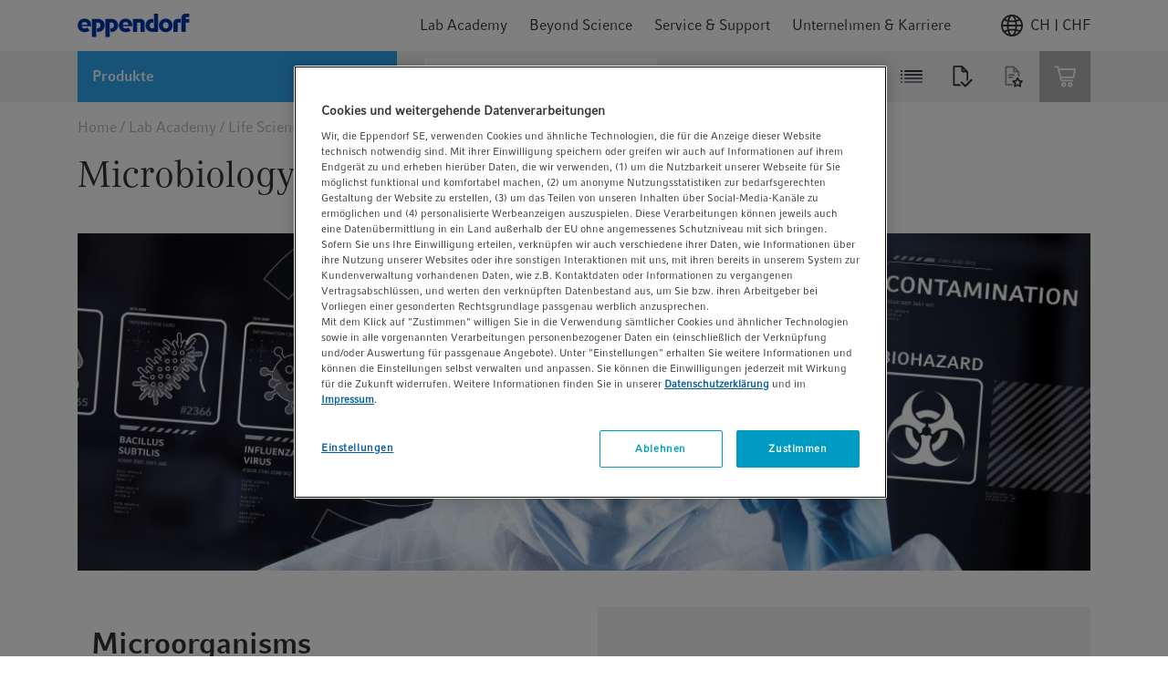

--- FILE ---
content_type: text/html;charset=UTF-8
request_url: https://www.eppendorf.com/ch-de/login/loginOverlay
body_size: 904
content:
<div v-popover="{ buttonSelector: '.icon' , placement: 'bottom-end'}"
     class="header-icon header-login-logout">
    <div class="d-flex align-items-center justify-content-center icon gtm-header-icon-login">
                <div class="pr-2 d-flex">
                    <svg>
                        <use xlink:href="/_ui/responsive/common/febundle/svg-sprite/sprite.svg#icon_person"></use>
                    </svg>
                </div>
                <p>myEppendorf</p>
            </div>
            








<div class="login-overlay popover-wrapper hidden">
    <div class="login-overlay__header">
        <span class="headline__3 typography__flags --boldFa">
            Anmelden
        </span>
        <div class="js-close-popup icon icon__flags --small">
            <svg>
                <use xlink:href="/_ui/responsive/common/febundle/svg-sprite/sprite.svg#icon_close"></use>
            </svg>
        </div>
    </div>

    <form id="loginForm" class="sign-in__form" action="/ch-de/j_spring_security_check" method="post">
        <div class="form-field "
        
            v-validate.data="{
            
            messages: { success:'',error: 'Bitte verwenden Sie eine geschäftliche E-Mail-Adresse' }
            }"
        

>
    <input id="j_username" name="j_username" class="js-validate-input input typography__copyText  " title="Ihre gesch&auml;ftliche E-Mail-Adresse" name="j_username" placeholder="Ihre gesch&auml;ftliche E-Mail-Adresse" type="email" required="required" value="" maxlength="100"/><label class="label typography__caption  typography__flags --boldFa"
                       for=j_username>
                    <span>E-Mail-Adresse</span>
                    <span class="typography__flags --error">
                           &ast;
                        </span>
                    </label>
            <span class="input-caption typography__badge"></span>
                <div class="form-icons">
            <div class="form-icon--success icon icon__flags --small">
                <svg>
                    <use xlink:href="/_ui/responsive/common/febundle/svg-sprite/sprite.svg#icon_checkmark"></use>
                </svg>
            </div>

            <div class="form-icon--error icon icon__flags --small">
                <svg>
                    <use xlink:href="/_ui/responsive/common/febundle/svg-sprite/sprite.svg#icon_close"></use>
                </svg>
            </div>
        </div>
    </div>

        <div class="form-field "
        
            v-validate.data="{
            password: {capsLockMessage: 'Warnung: Die Feststelltaste ist aktiviert.'},
            messages: { success:'',error: 'Bitte geben Sie ein gültiges Passwort ein.' }
            }"
        

>
    <input id="login.password" name="j_password" class="js-validate-input input typography__copyText js-validate-password-1 input typography__copyText " title="Passwort" v-toggle-password="true" name="j_password" pattern=".{8,}" placeholder="Passwort" type="password" required="required" value="" maxlength="100"/><label class="label typography__caption  typography__flags --boldFa"
                       for=login.password>
                    <span>Passwort</span>
                    <span class="typography__flags --error">
                           &ast;
                        </span>
                    </label>
            <span class="input-caption typography__badge"></span>
                <div class="js-toggle-password input-password-toggle typography__caption_light">
            <span class="js-password-show input-password-toggle-text">
                Einblenden</span>
            <span class="js-password-hide input-password-toggle-text hidden">
                Ausblenden</span>
        </div>
    </div>


        <input type="hidden" name="translations-validation-error">

        <div class="sign-in__wrapper d-flex justify-content-between mt-3">
            <a href="#" data-link="/ch-de/login/pw/request"
               class="sign-in__forgot-password typography__link js-password-forgotten gtm-text-link-login-forgot-password"
               data-cbox-title="Neues Passwort">
                Passwort vergessen?
            </a>
            <button id="loginOverlayLoginButton"
                    class="sign-in__login button__primary button__flags --small gtm-header-icon-login-button-login-loginOverlayLoginButton"
                    type="submit">
                Anmelden
            </button>
        </div>
        <a id="loginOverlaySignupButton" href="/ch-de/login"
           class="button__secondary button__flags --small gtm-header-icon-login-button-sign-up-loginOverlaySignupButton">
            Jetzt registrieren
        </a>
    <div>
<input type="hidden" name="CSRFToken" value="7e754c56-4258-4efd-8953-90c90a5f7236" />
</div></form>
</div></div>

--- FILE ---
content_type: text/javascript;charset=UTF-8
request_url: https://www.eppendorf.com/_ui/responsive/common/febundle/js/modern/chunks/default~masonry~tag-filter.js
body_size: 7979
content:
/*! For license information please see default~masonry~tag-filter.js.LICENSE.txt */
(window.webpackJsonp=window.webpackJsonp||[]).push([[12],{560:function(e,t,r){e.exports=function(){"use strict";function e(e,t){var r=void 0;return function(){r&&clearTimeout(r),r=setTimeout(e,t)}}function t(e,t){for(var r=e.length,i=r,a=[];r--;)a.push(t(e[i-r-1]));return a}function r(e,t){var r=arguments.length>2&&void 0!==arguments[2]&&arguments[2];if(window.Promise)return P(e,t,r);e.recalculate(!0,!0)}function i(e){for(var t=e.options,r=e.responsiveOptions,i=e.keys,a=e.docWidth,s=void 0,n=0;n<i.length;n++){var o=parseInt(i[n],10);a>=o&&(s=t.breakAt[o],O(s,r))}return r}function a(e){for(var t=e.options,r=e.responsiveOptions,i=e.keys,a=e.docWidth,s=void 0,n=i.length-1;n>=0;n--){var o=parseInt(i[n],10);a<=o&&(s=t.breakAt[o],O(s,r))}return r}function s(e){var t=e.useContainerForBreakpoints?e.container.clientWidth:window.innerWidth,r={columns:e.columns};A(e.margin)?r.margin={x:e.margin.x,y:e.margin.y}:r.margin={x:e.margin,y:e.margin};var s=Object.keys(e.breakAt);return e.mobileFirst?i({options:e,responsiveOptions:r,keys:s,docWidth:t}):a({options:e,responsiveOptions:r,keys:s,docWidth:t})}function n(e){return s(e).columns}function o(e){return s(e).margin}function p(e){var t=!(arguments.length>1&&void 0!==arguments[1])||arguments[1],r=n(e),i=o(e).x,a=100/r;if(!t)return a;if(1===r)return"100%";var s="px";if("string"==typeof i){var p=parseFloat(i);s=i.replace(p,""),i=p}return i=(r-1)*i/r,"%"===s?a-i+"%":"calc("+a+"% - "+i+s+")"}function l(e,t){var r=n(e.options),i=0,a=void 0,s=void 0;if(1==++t)return 0;var l="px";if("string"==typeof(s=o(e.options).x)){var d=parseFloat(s,10);l=s.replace(d,""),s=d}return a=(s-(r-1)*s/r)*(t-1),i+=p(e.options,!1)*(t-1),"%"===l?i+a+"%":"calc("+i+"% + "+a+l+")"}function d(e){var t=0,r=e.container,i=e.rows;g(i,(function(e){t=e>t?e:t})),r.style.height=t+"px"}function m(e,t){var r=arguments.length>2&&void 0!==arguments[2]&&arguments[2],i=!(arguments.length>3&&void 0!==arguments[3])||arguments[3],a=n(e.options),s=o(e.options).y;j(e,a,r),g(t,(function(t){var r=0,a=parseInt(t.offsetHeight,10);isNaN(a)||(e.rows.forEach((function(t,i){t<e.rows[r]&&(r=i)})),t.style.position="absolute",t.style.top=e.rows[r]+"px",t.style.left=""+e.cols[r],e.rows[r]+=isNaN(a)?0:a+s,i&&(t.dataset.macyComplete=1))})),i&&(e.tmpRows=null),d(e)}function h(e,t){var r=arguments.length>2&&void 0!==arguments[2]&&arguments[2],i=!(arguments.length>3&&void 0!==arguments[3])||arguments[3],a=n(e.options),s=o(e.options).y;j(e,a,r),g(t,(function(t){e.lastcol===a&&(e.lastcol=0);var r=I(t,"height");r=parseInt(t.offsetHeight,10),isNaN(r)||(t.style.position="absolute",t.style.top=e.rows[e.lastcol]+"px",t.style.left=""+e.cols[e.lastcol],e.rows[e.lastcol]+=isNaN(r)?0:r+s,e.lastcol+=1,i&&(t.dataset.macyComplete=1))})),i&&(e.tmpRows=null),d(e)}var c=function e(t,r){if(!(this instanceof e))return new e(t,r);if(t&&t.nodeName)return t;if(t=t.replace(/^\s*/,"").replace(/\s*$/,""),r)return this.byCss(t,r);for(var i in this.selectors)if(r=i.split("/"),new RegExp(r[1],r[2]).test(t))return this.selectors[i](t);return this.byCss(t)};c.prototype.byCss=function(e,t){return(t||document).querySelectorAll(e)},c.prototype.selectors={},c.prototype.selectors[/^\.[\w\-]+$/]=function(e){return document.getElementsByClassName(e.substring(1))},c.prototype.selectors[/^\w+$/]=function(e){return document.getElementsByTagName(e)},c.prototype.selectors[/^\#[\w\-]+$/]=function(e){return document.getElementById(e.substring(1))};var g=function(e,t){for(var r=e.length,i=r;r--;)t(e[i-r-1])},y=function(){var e=arguments.length>0&&void 0!==arguments[0]&&arguments[0];this.running=!1,this.events=[],this.add(e)};y.prototype.run=function(){if(!this.running&&this.events.length>0){var e=this.events.shift();this.running=!0,e(),this.running=!1,this.run()}},y.prototype.add=function(){var e=this,t=arguments.length>0&&void 0!==arguments[0]&&arguments[0];return!!t&&(Array.isArray(t)?g(t,(function(t){return e.add(t)})):(this.events.push(t),void this.run()))},y.prototype.clear=function(){this.events=[]};var u=function(e){var t=arguments.length>1&&void 0!==arguments[1]?arguments[1]:{};return this.instance=e,this.data=t,this},f=function(){var e=arguments.length>0&&void 0!==arguments[0]&&arguments[0];this.events={},this.instance=e};f.prototype.on=function(){var e=arguments.length>0&&void 0!==arguments[0]&&arguments[0],t=arguments.length>1&&void 0!==arguments[1]&&arguments[1];return!(!e||!t)&&(Array.isArray(this.events[e])||(this.events[e]=[]),this.events[e].push(t))},f.prototype.emit=function(){var e=arguments.length>0&&void 0!==arguments[0]&&arguments[0],t=arguments.length>1&&void 0!==arguments[1]?arguments[1]:{};if(!e||!Array.isArray(this.events[e]))return!1;var r=new u(this.instance,t);g(this.events[e],(function(e){return e(r)}))};var v=function(e){return!("naturalHeight"in e&&e.naturalHeight+e.naturalWidth===0)||e.width+e.height!==0},b=function(e,t){var r=arguments.length>2&&void 0!==arguments[2]&&arguments[2];return new Promise((function(e,r){if(t.complete)return v(t)?e(t):r(t);t.addEventListener("load",(function(){return v(t)?e(t):r(t)})),t.addEventListener("error",(function(){return r(t)}))})).then((function(t){r&&e.emit(e.constants.EVENT_IMAGE_LOAD,{img:t})})).catch((function(t){return e.emit(e.constants.EVENT_IMAGE_ERROR,{img:t})}))},$=function(e,r){var i=arguments.length>2&&void 0!==arguments[2]&&arguments[2];return t(r,(function(t){return b(e,t,i)}))},P=function(e,t){var r=arguments.length>2&&void 0!==arguments[2]&&arguments[2];return Promise.all($(e,t,r)).then((function(){e.emit(e.constants.EVENT_IMAGE_COMPLETE)}))},w=function(t){return e((function(){t.emit(t.constants.EVENT_RESIZE),t.queue.add((function(){return t.recalculate(!0,!0)}))}),100)},k=function(e){if(e.container=c(e.options.container),e.container instanceof c||!e.container)return!!e.options.debug&&console.error("Error: Container not found");e.container.length&&(e.container=e.container[0]),e.options.container=e.container,e.container.style.position="relative"},E=function(e){e.queue=new y,e.events=new f(e),e.rows=[],e.resizer=w(e)},_=function(e){var t=c("img",e.container);window.addEventListener("resize",e.resizer),e.on(e.constants.EVENT_IMAGE_LOAD,(function(){return e.recalculate(!1,!1)})),e.on(e.constants.EVENT_IMAGE_COMPLETE,(function(){return e.recalculate(!0,!0)})),e.options.useOwnImageLoader||r(e,t,!e.options.waitForImages),e.emit(e.constants.EVENT_INITIALIZED)},x=function(e){k(e),E(e),_(e)},A=function(e){return e===Object(e)&&"[object Array]"!==Object.prototype.toString.call(e)},O=function(e,t){A(e)||(t.columns=e),A(e)&&e.columns&&(t.columns=e.columns),A(e)&&e.margin&&!A(e.margin)&&(t.margin={x:e.margin,y:e.margin}),A(e)&&e.margin&&A(e.margin)&&e.margin.x&&(t.margin.x=e.margin.x),A(e)&&e.margin&&A(e.margin)&&e.margin.y&&(t.margin.y=e.margin.y)},I=function(e,t){return window.getComputedStyle(e,null).getPropertyValue(t)},j=function(e,t){var r=arguments.length>2&&void 0!==arguments[2]&&arguments[2];if(e.lastcol||(e.lastcol=0),e.rows.length<1&&(r=!0),r){e.rows=[],e.cols=[],e.lastcol=0;for(var i=t-1;i>=0;i--)e.rows[i]=0,e.cols[i]=l(e,i)}else if(e.tmpRows)for(e.rows=[],i=t-1;i>=0;i--)e.rows[i]=e.tmpRows[i];else for(e.tmpRows=[],i=t-1;i>=0;i--)e.tmpRows[i]=e.rows[i]},q=function(e){var t=arguments.length>1&&void 0!==arguments[1]&&arguments[1],r=!(arguments.length>2&&void 0!==arguments[2])||arguments[2],i=t?e.container.children:c(':scope > *:not([data-macy-complete="1"])',e.container);i=Array.from(i).filter((function(e){return null!==e.offsetParent}));var a=p(e.options);return g(i,(function(e){t&&(e.dataset.macyComplete=0),e.style.width=a})),e.options.trueOrder?(h(e,i,t,r),e.emit(e.constants.EVENT_RECALCULATED)):(m(e,i,t,r),e.emit(e.constants.EVENT_RECALCULATED))},T=function(){return!!window.Promise},L=Object.assign||function(e){for(var t=1;t<arguments.length;t++){var r=arguments[t];for(var i in r)Object.prototype.hasOwnProperty.call(r,i)&&(e[i]=r[i])}return e};Array.from||(Array.from=function(e){for(var t=0,r=[];t<e.length;)r.push(e[t++]);return r});var N={columns:4,margin:2,trueOrder:!1,waitForImages:!1,useImageLoader:!0,breakAt:{},useOwnImageLoader:!1,onInit:!1,cancelLegacy:!1,useContainerForBreakpoints:!1};!function(){try{document.createElement("a").querySelector(":scope *")}catch(e){!function(){function e(e){return function(r){if(r&&t.test(r)){var i=this.getAttribute("id");i||(this.id="q"+Math.floor(9e6*Math.random())+1e6),arguments[0]=r.replace(t,"#"+this.id);var a=e.apply(this,arguments);return null===i?this.removeAttribute("id"):i||(this.id=i),a}return e.apply(this,arguments)}}var t=/:scope\b/gi,r=e(Element.prototype.querySelector);Element.prototype.querySelector=function(e){return r.apply(this,arguments)};var i=e(Element.prototype.querySelectorAll);Element.prototype.querySelectorAll=function(e){return i.apply(this,arguments)}}()}}();var B=function e(){var t=arguments.length>0&&void 0!==arguments[0]?arguments[0]:N;if(!(this instanceof e))return new e(t);this.options={},L(this.options,N,t),this.options.cancelLegacy&&!T()||x(this)};return B.init=function(e){return console.warn("Depreciated: Macy.init will be removed in v3.0.0 opt to use Macy directly like so Macy({ /*options here*/ }) "),new B(e)},B.prototype.recalculateOnImageLoad=function(){var e=arguments.length>0&&void 0!==arguments[0]&&arguments[0];return r(this,c("img",this.container),!e)},B.prototype.runOnImageLoad=function(e){var t=arguments.length>1&&void 0!==arguments[1]&&arguments[1],i=c("img",this.container);return this.on(this.constants.EVENT_IMAGE_COMPLETE,e),t&&this.on(this.constants.EVENT_IMAGE_LOAD,e),r(this,i,t)},B.prototype.recalculate=function(){var e=this,t=arguments.length>0&&void 0!==arguments[0]&&arguments[0],r=!(arguments.length>1&&void 0!==arguments[1])||arguments[1];return r&&this.queue.clear(),this.queue.add((function(){return q(e,t,r)}))},B.prototype.remove=function(){window.removeEventListener("resize",this.resizer),g(this.container.children,(function(e){e.removeAttribute("data-macy-complete"),e.removeAttribute("style")})),this.container.removeAttribute("style")},B.prototype.reInit=function(){this.recalculate(!0,!0),this.emit(this.constants.EVENT_INITIALIZED),window.addEventListener("resize",this.resizer),this.container.style.position="relative"},B.prototype.on=function(e,t){this.events.on(e,t)},B.prototype.emit=function(e,t){this.events.emit(e,t)},B.constants={EVENT_INITIALIZED:"macy.initialized",EVENT_RECALCULATED:"macy.recalculated",EVENT_IMAGE_LOAD:"macy.image.load",EVENT_IMAGE_ERROR:"macy.image.error",EVENT_IMAGE_COMPLETE:"macy.images.complete",EVENT_RESIZE:"macy.resize"},B.prototype.constants=B.constants,B}()},561:function(e,t,r){var i,a;!function(s,n){"use strict";i=[r(71)],void 0===(a=function(e){return function(e,t){var r=e.jQuery,i=e.console;function a(e,t){for(var r in t)e[r]=t[r];return e}var s=Array.prototype.slice;function n(e){return Array.isArray(e)?e:"object"==typeof e&&"number"==typeof e.length?s.call(e):[e]}function o(e,t,s){if(!(this instanceof o))return new o(e,t,s);var p=e;"string"==typeof e&&(p=document.querySelectorAll(e)),p?(this.elements=n(p),this.options=a({},this.options),"function"==typeof t?s=t:a(this.options,t),s&&this.on("always",s),this.getImages(),r&&(this.jqDeferred=new r.Deferred),setTimeout(this.check.bind(this))):i.error("Bad element for imagesLoaded "+(p||e))}o.prototype=Object.create(t.prototype),o.prototype.options={},o.prototype.getImages=function(){this.images=[],this.elements.forEach(this.addElementImages,this)},o.prototype.addElementImages=function(e){"IMG"==e.nodeName&&this.addImage(e),!0===this.options.background&&this.addElementBackgroundImages(e);var t=e.nodeType;if(t&&p[t]){for(var r=e.querySelectorAll("img"),i=0;i<r.length;i++){var a=r[i];this.addImage(a)}if("string"==typeof this.options.background){var s=e.querySelectorAll(this.options.background);for(i=0;i<s.length;i++){var n=s[i];this.addElementBackgroundImages(n)}}}};var p={1:!0,9:!0,11:!0};function l(e){this.img=e}function d(e,t){this.url=e,this.element=t,this.img=new Image}return o.prototype.addElementBackgroundImages=function(e){var t=getComputedStyle(e);if(t)for(var r=/url\((['"])?(.*?)\1\)/gi,i=r.exec(t.backgroundImage);null!==i;){var a=i&&i[2];a&&this.addBackground(a,e),i=r.exec(t.backgroundImage)}},o.prototype.addImage=function(e){var t=new l(e);this.images.push(t)},o.prototype.addBackground=function(e,t){var r=new d(e,t);this.images.push(r)},o.prototype.check=function(){var e=this;function t(t,r,i){setTimeout((function(){e.progress(t,r,i)}))}this.progressedCount=0,this.hasAnyBroken=!1,this.images.length?this.images.forEach((function(e){e.once("progress",t),e.check()})):this.complete()},o.prototype.progress=function(e,t,r){this.progressedCount++,this.hasAnyBroken=this.hasAnyBroken||!e.isLoaded,this.emitEvent("progress",[this,e,t]),this.jqDeferred&&this.jqDeferred.notify&&this.jqDeferred.notify(this,e),this.progressedCount==this.images.length&&this.complete(),this.options.debug&&i&&i.log("progress: "+r,e,t)},o.prototype.complete=function(){var e=this.hasAnyBroken?"fail":"done";if(this.isComplete=!0,this.emitEvent(e,[this]),this.emitEvent("always",[this]),this.jqDeferred){var t=this.hasAnyBroken?"reject":"resolve";this.jqDeferred[t](this)}},l.prototype=Object.create(t.prototype),l.prototype.check=function(){if(this.getIsImageComplete())this.confirm(!0,"naturalWidth");else{t=t.bind(this);var e="srcset"in this.img&&null!==this.img.currentSrc;t=t.bind(this),e?(this.img.addEventListener("load",t),this.img.addEventListener("error",t)):t()}function t(){this.proxyImage=new Image,this.proxyImage.addEventListener("load",this),this.proxyImage.addEventListener("error",this),this.img.addEventListener("load",this),this.img.addEventListener("error",this),this.img.currentSrc?this.proxyImage.src=this.img.currentSrc:this.proxyImage.src=this.img.src}},l.prototype.getIsImageComplete=function(){return"srcset"in this.img&&null!==this.img.currentSrc?this.img.currentSrc&&this.img.complete:this.img.complete},l.prototype.confirm=function(e,t){this.isLoaded=e,this.emitEvent("progress",[this,this.img,t])},l.prototype.handleEvent=function(e){var t="on"+e.type;this[t]&&this[t](e)},l.prototype.onload=function(){this.confirm(!0,"onload"),this.unbindEvents()},l.prototype.onerror=function(){this.confirm(!1,"onerror"),this.unbindEvents()},l.prototype.unbindEvents=function(){this.proxyImage.removeEventListener("load",this),this.proxyImage.removeEventListener("error",this),this.img.removeEventListener("load",this),this.img.removeEventListener("error",this)},d.prototype=Object.create(l.prototype),d.prototype.check=function(){this.img.addEventListener("load",this),this.img.addEventListener("error",this),this.img.src=this.url,this.getIsImageComplete()&&(this.confirm(!0,"naturalWidth"),this.unbindEvents())},d.prototype.unbindEvents=function(){this.img.removeEventListener("load",this),this.img.removeEventListener("error",this)},d.prototype.confirm=function(e,t){this.isLoaded=e,this.emitEvent("progress",[this,this.element,t])},o.makeJQueryPlugin=function(t){(t=t||e.jQuery)&&((r=t).fn.imagesLoaded=function(e,t){return new o(this,e,t).jqDeferred.promise(r(this))})},o.makeJQueryPlugin(),o}(s,e)}.apply(t,i))||(e.exports=a)}("undefined"!=typeof window?window:this)},562:function(e,t,r){"use strict";r.d(t,"b",(function(){return m})),r.d(t,"a",(function(){return h}));var i=r(1);const a="tagging",s="news-and-events",n="bench",o="bionews",p="training",l="webinar";function d({variant:e,text:t=""}={}){switch(e){case n:return`\n        <div class="tag-filter-tile-bench">\n          <div class="icon-otb-badge icon">\n            <svg><use xlink:href="${Object(i.j)()}/svg-sprite/sprite.svg#icon_otb_badge"></use></svg>\n          </div>\n        </div>\n      `;case o:return`\n        <div class="tag-filter-tile-bench">\n          <div class="icon-bio-news-badge icon">\n            <svg><use xlink:href="${Object(i.j)()}/svg-sprite/sprite.svg#icon_bio_news_badge"></use></svg>\n          </div>\n        </div>\n      `;case p:return`\n        <div class="tag-filter-tile-bench">\n          <div class="badges d-flex align-items-center">\n            <div class="badge badge--rounded-content ">\n              <div class="badge__text badge__text--training typography__badge typography__flags --boldFa">\n                ${t}\n              </div>\n            </div>\n          </div>\n        </div>\n      `;case l:return`\n        <div class="tag-filter-tile-bench">\n          <div class="badges d-flex align-items-center">\n            <div class="badge badge--rounded-content ">\n              <div class="badge__text badge__text--webinar typography__badge typography__flags --boldFa">\n                ${t}\n              </div>\n            </div>\n          </div>\n        </div>\n      `;default:return""}}const m=({type:{tile:e,text:t=""}={},title:r="",intro:n="",location:o="",tags:p=[],date:{hide:l,start:m,end:h},link:{url:c="#"},tracking:{cell:g=""}={},image:y}={},u=!0,f=!0)=>{var v="";switch(e){case a:v=`\n          <div class="tag-filter-tile tag-filter-result d-flex col-xs-6 col-sm-4" data-tag-type="${e}">\n            <a href="${c}" class="slider-item-innercontainer hover-stripe ${g}">\n            ${y?`<div class="tag-filter-tile-image-container">\n                ${y.srcset?`<img class="image img-responsive"\n                       src="${y.fallback}"\n                       srcset="${y.srcset?Object(i.p)(y.srcset," ",","):""}"\n                       sizes="(max-width: 767px) calc(50vw - 30px),(max-width: 991px) 330px,(max-width: 1199px) 290px,350px"\n                       loading="lazy"\n                       alt="${y.alt}">`:`<img class="image img-responsive" src="${y.src}" alt="${y.alt}" loading="lazy">`}\n                    ${y.promotionBadge?`\n                          <div class="badge badge--promo typography__badge typography__flags --boldFa badge__flags --bottom">\n                            <div class="badge__text typography__badge typography__flags --boldFa">\n                              ${y.promotionBadge}\n                            </div>\n                          </div>`:""}\n                  </div>`:""}\n              ${d(y.badge)}\n              <div class="tag-filter-tile-content">\n                ${r?`<h4 class="tag-filter-tile-elem typography__flags --boldFa">${r}</h4>`:""}\n                <hr class="hidden-xs">\n                ${n?`<p class="tag-filter-tile-elem tag-filter-tile-text typography__copyText hidden-xs">${n}</p>`:""}\n                <div class="tag-filter-tile-elem tag-filter-result-tags hidden-xs hidden-sm">\n                ${p.length>0&&u?`<ul class="facet-list-secondary flex-wrap list-style-none ${u}">${p.map(e=>`<li class="facet-list-item--small typography__caption_light"><span>${e}</span></li>`).join("")}</ul>`:""}\n                </div>\n                ${f?`<div class="tag-filter-tile__time tag-filter-tile-elem">\n                    ${m?`<time class="typography__copyText hidden-xs hidden-sm">${m}</time>`:""}\n                    ${h?`<time class="typography__copyText hidden-xs hidden-sm">${h}</time>`:""}\n                  </div>\n                `:""}\n              </div>\n            </a>\n          </div>`;break;case s:v=`\n              <div class="tag-filter-tile tag-filter-result d-flex col-xs-6 col-sm-4" data-tag-type="${e}">\n                  <a href="${c}" class="slider-item-innercontainer hover-stripe ${g}">\n                    ${y?`<div class="tag-filter-tile-image-container">\n                        ${y.srcset?`<img class="image img-responsive"\n                                    src="${y.fallback}"\n                                    srcset="${y.srcset?Object(i.p)(y.srcset," ",","):""}"\n                                    sizes="(max-width: 767px) calc(50vw - 30px),(max-width: 991px) 330px,(max-width: 1199px) 290px,350px"\n                                    loading="lazy"\n                                    alt="${y.alt}">`:`<img class="image img-responsive" src="${y.src}" alt="${y.alt}"">`}\n                        ${y.promotionBadge?`\n                              <div class="badge badge--promo typography__badge typography__flags --boldFa badge__flags --bottom">\n                                <div class="badge__text typography__badge typography__flags --boldFa">\n                                ${y.promotionBadge}\n                                </div>\n                              </div>`:""}\n                          </div>`:""}\n                    ${d(y.badge)}\n                    <div class="tag-filter-tile-content">\n                      <p class="tag-filter-tile-elem typography__caption typography__flags --boldFa --uppercase d-flex flex-wrap">\n                      ${t?`<span class="tag-filter-tile-topinfo">${t}</span>`:""}\n                      ${!l&&m?`<time class="tag-filter-tile-topinfo-date">${m}</time>`:""}\n                      ${!l&&h?`<time class="tag-filter-tile-topinfo-date">${h}</time>`:""}\n                      </p>\n                      ${r?`<h3 class="tag-filter-tile-elem typography__flags --boldFa">${r}</h3>`:""}\n                      <hr class="hidden-xs">\n            \n                      ${n?`<p class="tag-filter-tile-elem tag-filter-tile-text typography__copyText hidden-xs">${n}</p>`:""}\n                      ${o?`<p class="tag-filter-tile-elem tag-filter-tile-text typography__copyText typography__flags --boldFa hidden-xs">${o}</p>`:""}\n                      <div class="tag-filter-tile-elem tag-filter-result-tags hidden-xs hidden-sm">\n                      ${p.length>0&&u?`<ul class="facet-list-secondary flex-wrap list-style-none">${p.map(e=>`<li class="facet-list-item--small typography__caption_light"><span>${e}</span></li>`).join("")}</ul>`:""}\n                      </div>\n                    </div>\n                  </a>\n              </div>\n          `}return v},h=(e,t)=>`\n<li class="js-active-tag facet-list-item typography__copyText" data-id="${t}">\n  <span>${e}</span>\n  <div class="icon icon__flags --small">\n    <svg><use xlink:href="${Object(i.j)()}/svg-sprite/sprite.svg#icon_close"></use></svg>\n  </div>\n</li>\n`},563:function(e,t,r){var i=r(136),a=function e(t,r,a,s,n){var o=null,p=0;if(void 0===n&&(n=t),!Array.isArray(t))return e.errors=[{keyword:"type",dataPath:""+(r||""),schemaPath:"#/type",params:{type:"array"},message:"should be array"}],!1;for(var l=0;l<t.length;l++){var d=t[l],m=p;if(!d||"object"!=typeof d||Array.isArray(d))return e.errors=[{keyword:"type",dataPath:`${r||""}[${l}]`,schemaPath:"#/items/type",params:{type:"object"},message:"should be object"}],!1;var h=!0;if(void 0===(b=d.type))return h=!1,e.errors=[{keyword:"required",dataPath:`${r||""}[${l}]`,schemaPath:"#/items/required",params:{missingProperty:"type"},message:"should have required property 'type'"}],!1;var c=p;if(!b||"object"!=typeof b||Array.isArray(b))return e.errors=[{keyword:"type",dataPath:`${r||""}[${l}].type`,schemaPath:"#/items/properties/type/type",params:{type:"object"},message:"should be object"}],!1;var g=p,y=!0;for(var u in b)if("tile"!=u&&"text"!=u)return y=!1,e.errors=[{keyword:"additionalProperties",dataPath:`${r||""}[${l}].type`,schemaPath:"#/items/properties/type/additionalProperties",params:{additionalProperty:""+u},message:"should NOT have additional properties"}],!1;if(y){if(void 0===b.tile)return y=!1,e.errors=[{keyword:"required",dataPath:`${r||""}[${l}].type`,schemaPath:"#/items/properties/type/required",params:{missingProperty:"tile"},message:"should have required property 'tile'"}],!1;var f=p;if("string"!=typeof b.tile)return e.errors=[{keyword:"type",dataPath:`${r||""}[${l}].type.tile`,schemaPath:"#/items/properties/type/properties/tile/type",params:{type:"string"},message:"should be string"}],!1;if(y=p===f)if(void 0===b.text)y=!0;else{if(f=p,"string"!=typeof b.text)return e.errors=[{keyword:"type",dataPath:`${r||""}[${l}].type.text`,schemaPath:"#/items/properties/type/properties/text/type",params:{type:"string"},message:"should be string"}],!1;y=p===f}}if(h=p===c){if(void 0===d.author)h=!0;else{if(c=p,"string"!=typeof d.author)return e.errors=[{keyword:"type",dataPath:`${r||""}[${l}].author`,schemaPath:"#/items/properties/author/type",params:{type:"string"},message:"should be string"}],!1;h=p===c}if(h){if(void 0===d.title)h=!0;else{if(c=p,"string"!=typeof d.title)return e.errors=[{keyword:"type",dataPath:`${r||""}[${l}].title`,schemaPath:"#/items/properties/title/type",params:{type:"string"},message:"should be string"}],!1;h=p===c}if(h){if(void 0===d.intro)h=!0;else{if(c=p,"string"!=typeof d.intro)return e.errors=[{keyword:"type",dataPath:`${r||""}[${l}].intro`,schemaPath:"#/items/properties/intro/type",params:{type:"string"},message:"should be string"}],!1;h=p===c}if(h){if(void 0===d.location)h=!0;else{if(c=p,"string"!=typeof d.location)return e.errors=[{keyword:"type",dataPath:`${r||""}[${l}].location`,schemaPath:"#/items/properties/location/type",params:{type:"string"},message:"should be string"}],!1;h=p===c}if(h){if(void 0===(b=d.tags))h=!0;else{if(c=p,!Array.isArray(b))return e.errors=[{keyword:"type",dataPath:`${r||""}[${l}].tags`,schemaPath:"#/items/properties/tags/type",params:{type:"array"},message:"should be array"}],!1;g=p;for(var v=0;v<b.length;v++){if(f=p,"string"!=typeof b[v])return e.errors=[{keyword:"type",dataPath:`${r||""}[${l}].tags[${v}]`,schemaPath:"#/items/properties/tags/items/type",params:{type:"string"},message:"should be string"}],!1;if(!(y=p===f))break}h=p===c}if(h){if(void 0===(b=d.date))h=!0;else{if(c=p,!b||"object"!=typeof b||Array.isArray(b))return e.errors=[{keyword:"type",dataPath:`${r||""}[${l}].date`,schemaPath:"#/items/properties/date/type",params:{type:"object"},message:"should be object"}],!1;for(var u in g=p,y=!0,b)if("hide"!=u&&"start"!=u&&"startTimestamp"!=u&&"end"!=u&&"endTimestamp"!=u)return y=!1,e.errors=[{keyword:"additionalProperties",dataPath:`${r||""}[${l}].date`,schemaPath:"#/items/properties/date/additionalProperties",params:{additionalProperty:""+u},message:"should NOT have additional properties"}],!1;if(y){if(void 0===b.hide)y=!0;else{if(f=p,"boolean"!=typeof b.hide)return e.errors=[{keyword:"type",dataPath:`${r||""}[${l}].date.hide`,schemaPath:"#/items/properties/date/properties/hide/type",params:{type:"boolean"},message:"should be boolean"}],!1;y=p===f}if(y){if(void 0===b.start)y=!0;else{if(f=p,"string"!=typeof b.start)return e.errors=[{keyword:"type",dataPath:`${r||""}[${l}].date.start`,schemaPath:"#/items/properties/date/properties/start/type",params:{type:"string"},message:"should be string"}],!1;y=p===f}if(y)if(void 0===b.startTimestamp)y=!0;else{if(f=p,"string"!=typeof b.startTimestamp)return e.errors=[{keyword:"type",dataPath:`${r||""}[${l}].date.startTimestamp`,schemaPath:"#/items/properties/date/properties/startTimestamp/type",params:{type:"number"},message:"should be number"}],!1;y=p===f}if(y)if(void 0===b.end)y=!0;else{if(f=p,"string"!=typeof b.end)return e.errors=[{keyword:"type",dataPath:`${r||""}[${l}].date.end`,schemaPath:"#/items/properties/date/properties/end/type",params:{type:"string"},message:"should be string"}],!1;y=p===f}if(y)if(void 0===b.endTimestamp)y=!0;else{if(f=p,"string"!=typeof b.endTimestamp)return e.errors=[{keyword:"type",dataPath:`${r||""}[${l}].date.endTimestamp`,schemaPath:"#/items/properties/date/properties/endTimestamp/type",params:{type:"number"},message:"should be number"}],!1;y=p===f}}}h=p===c}if(h){if(void 0===(b=d.link))return h=!1,e.errors=[{keyword:"required",dataPath:`${r||""}[${l}]`,schemaPath:"#/items/required",params:{missingProperty:"link"},message:"should have required property 'link'"}],!1;if(c=p,!b||"object"!=typeof b||Array.isArray(b))return e.errors=[{keyword:"type",dataPath:`${r||""}[${l}].link`,schemaPath:"#/items/properties/link/type",params:{type:"object"},message:"should be object"}],!1;for(var u in g=p,y=!0,b)if("url"!=u)return y=!1,e.errors=[{keyword:"additionalProperties",dataPath:`${r||""}[${l}].link`,schemaPath:"#/items/properties/link/additionalProperties",params:{additionalProperty:""+u},message:"should NOT have additional properties"}],!1;if(y){if(void 0===b.url)return y=!1,e.errors=[{keyword:"required",dataPath:`${r||""}[${l}].link`,schemaPath:"#/items/properties/link/required",params:{missingProperty:"url"},message:"should have required property 'url'"}],!1;if(f=p,"string"!=typeof b.url)return e.errors=[{keyword:"type",dataPath:`${r||""}[${l}].link.url`,schemaPath:"#/items/properties/link/properties/url/type",params:{type:"string"},message:"should be string"}],!1;y=p===f}if(h=p===c){if(void 0===(b=d.tracking))h=!0;else{if(c=p,!b||"object"!=typeof b||Array.isArray(b))return e.errors=[{keyword:"type",dataPath:`${r||""}[${l}].tracking`,schemaPath:"#/items/properties/tracking/type",params:{type:"object"},message:"should be object"}],!1;for(var u in g=p,y=!0,b)if("cell"!=u)return y=!1,e.errors=[{keyword:"additionalProperties",dataPath:`${r||""}[${l}].tracking`,schemaPath:"#/items/properties/tracking/additionalProperties",params:{additionalProperty:""+u},message:"should NOT have additional properties"}],!1;if(y)if(void 0===b.cell)y=!0;else{if(f=p,"string"!=typeof b.cell)return e.errors=[{keyword:"type",dataPath:`${r||""}[${l}].tracking.cell`,schemaPath:"#/items/properties/tracking/properties/cell/type",params:{type:"string"},message:"should be string"}],!1;y=p===f}h=p===c}if(h){var b;if(void 0===(b=d.image))return h=!1,e.errors=[{keyword:"required",dataPath:`${r||""}[${l}]`,schemaPath:"#/items/required",params:{missingProperty:"image"},message:"should have required property 'image'"}],!1;if(c=p,g=p,h=!1,f=p,b&&"object"==typeof b&&!Array.isArray(b)){var $=!0;for(var P in b)if("alt"!=P&&"title"!=P&&"caption"!=P&&"srcset"!=P&&"fallback"!=P&&"promotionBadge"!=P&&"badge"!=P){$=!1;var w={keyword:"additionalProperties",dataPath:`${r||""}[${l}].image`,schemaPath:"#/items/properties/image/anyOf/0/additionalProperties",params:{additionalProperty:""+P},message:"should NOT have additional properties"};null===o?o=[w]:o.push(w),p++;break}if($){if(void 0===b.alt)$=!1,w={keyword:"required",dataPath:`${r||""}[${l}].image`,schemaPath:"#/items/properties/image/anyOf/0/required",params:{missingProperty:"alt"},message:"should have required property 'alt'"},null===o?o=[w]:o.push(w),p++;else{var k=p;"string"!=typeof b.alt&&(w={keyword:"type",dataPath:`${r||""}[${l}].image.alt`,schemaPath:"#/items/properties/image/anyOf/0/properties/alt/type",params:{type:"string"},message:"should be string"},null===o?o=[w]:o.push(w),p++),$=p===k}if($&&(void 0===b.title?($=!1,w={keyword:"required",dataPath:`${r||""}[${l}].image`,schemaPath:"#/items/properties/image/anyOf/0/required",params:{missingProperty:"title"},message:"should have required property 'title'"},null===o?o=[w]:o.push(w),p++):(k=p,"string"!=typeof b.title&&(w={keyword:"type",dataPath:`${r||""}[${l}].image.title`,schemaPath:"#/items/properties/image/anyOf/0/properties/title/type",params:{type:"string"},message:"should be string"},null===o?o=[w]:o.push(w),p++),$=p===k),$&&(void 0===b.caption?$=!0:(k=p,"string"!=typeof b.caption&&(w={keyword:"type",dataPath:`${r||""}[${l}].image.caption`,schemaPath:"#/items/properties/image/anyOf/0/properties/caption/type",params:{type:"string"},message:"should be string"},null===o?o=[w]:o.push(w),p++),$=p===k),$))){if(void 0===(N=b.srcset))$=!1,w={keyword:"required",dataPath:`${r||""}[${l}].image`,schemaPath:"#/items/properties/image/anyOf/0/required",params:{missingProperty:"srcset"},message:"should have required property 'srcset'"},null===o?o=[w]:o.push(w),p++;else{if(k=p,Array.isArray(N)){for(var E=p,_=0;_<N.length;_++){var x=N[_],A=p;if(Array.isArray(x)){var O=p;if(q=x.length<=2){if(j=!0,x.length>0){var I=p;"string"!=typeof x[0]&&(w={keyword:"type",dataPath:`${r||""}[${l}].image.srcset[${_}][0]`,schemaPath:"#/items/properties/image/anyOf/0/properties/srcset/items/items/0/type",params:{type:"string"},message:"should be string"},null===o?o=[w]:o.push(w),p++);var j=p===I}j&&(j=!0,x.length>1)&&(I=p,"string"!=typeof x[1]&&(w={keyword:"type",dataPath:`${r||""}[${l}].image.srcset[${_}][1]`,schemaPath:"#/items/properties/image/anyOf/0/properties/srcset/items/items/1/type",params:{type:"string"},message:"should be string"},null===o?o=[w]:o.push(w),p++),j=p===I)}else{var w={keyword:"additionalItems",dataPath:`${r||""}[${l}].image.srcset[${_}]`,schemaPath:"#/items/properties/image/anyOf/0/properties/srcset/items/additionalItems",params:{limit:2},message:"should NOT have more than 2 items"};null===o?o=[w]:o.push(w),p++}if(O==p){var q=!0;if((T=x.length)>1)e:for(;T--;)for(L=T;L--;)if(i(x[T],x[L])){q=!1;break e}q||(w={keyword:"uniqueItems",dataPath:`${r||""}[${l}].image.srcset[${_}]`,schemaPath:"#/items/properties/image/anyOf/0/properties/srcset/items/uniqueItems",params:{i:T,j:L},message:`should NOT have duplicate items (items ## ${L} and ${T} are identical)`},null===o?o=[w]:o.push(w),p++)}}else w={keyword:"type",dataPath:`${r||""}[${l}].image.srcset[${_}]`,schemaPath:"#/items/properties/image/anyOf/0/properties/srcset/items/type",params:{type:"array"},message:"should be array"},null===o?o=[w]:o.push(w),p++;if(!(q=p===A))break}if(E==p){var T,L;if($=!0,(T=N.length)>1)e:for(;T--;)for(L=T;L--;)if(i(N[T],N[L])){$=!1;break e}$||(w={keyword:"uniqueItems",dataPath:`${r||""}[${l}].image.srcset`,schemaPath:"#/items/properties/image/anyOf/0/properties/srcset/uniqueItems",params:{i:T,j:L},message:`should NOT have duplicate items (items ## ${L} and ${T} are identical)`},null===o?o=[w]:o.push(w),p++)}}else w={keyword:"type",dataPath:`${r||""}[${l}].image.srcset`,schemaPath:"#/items/properties/image/anyOf/0/properties/srcset/type",params:{type:"array"},message:"should be array"},null===o?o=[w]:o.push(w),p++;$=p===k}$&&(void 0===b.fallback?($=!1,w={keyword:"required",dataPath:`${r||""}[${l}].image`,schemaPath:"#/items/properties/image/anyOf/0/required",params:{missingProperty:"fallback"},message:"should have required property 'fallback'"},null===o?o=[w]:o.push(w),p++):(k=p,"string"!=typeof b.fallback&&(w={keyword:"type",dataPath:`${r||""}[${l}].image.fallback`,schemaPath:"#/items/properties/image/anyOf/0/properties/fallback/type",params:{type:"string"},message:"should be string"},null===o?o=[w]:o.push(w),p++),$=p===k),$&&(void 0===b.promotionBadge?$=!0:(k=p,"string"!=typeof b.promotionBadge&&(w={keyword:"type",dataPath:`${r||""}[${l}].image.promotionBadge`,schemaPath:"#/items/properties/image/anyOf/0/properties/promotionBadge/type",params:{type:"string"},message:"should be string"},null===o?o=[w]:o.push(w),p++),$=p===k),$&&(void 0===(N=b.badge)?$=!0:(k=p,N&&"object"==typeof N&&!Array.isArray(N)?(E=p,q=!0,void 0===N.variant?q=!0:(A=p,"string"!=typeof N.variant&&(w={keyword:"type",dataPath:`${r||""}[${l}].image.badge.variant`,schemaPath:"#/items/properties/image/anyOf/0/properties/badge/properties/variant/type",params:{type:"string"},message:"should be string"},null===o?o=[w]:o.push(w),p++),q=p===A)):(w={keyword:"type",dataPath:`${r||""}[${l}].image.badge`,schemaPath:"#/items/properties/image/anyOf/0/properties/badge/type",params:{type:"object"},message:"should be object"},null===o?o=[w]:o.push(w),p++),$=p===k))))}}}else w={keyword:"type",dataPath:`${r||""}[${l}].image`,schemaPath:"#/items/properties/image/anyOf/0/type",params:{type:"object"},message:"should be object"},null===o?o=[w]:o.push(w),p++;if(y=p===f,!(h=h||y)){if(f=p,b&&"object"==typeof b&&!Array.isArray(b)){for(var P in $=!0,b)if("alt"!=P&&"title"!=P&&"caption"!=P&&"src"!=P&&"promotionBadge"!=P&&"badge"!=P){$=!1,w={keyword:"additionalProperties",dataPath:`${r||""}[${l}].image`,schemaPath:"#/items/properties/image/anyOf/1/additionalProperties",params:{additionalProperty:""+P},message:"should NOT have additional properties"},null===o?o=[w]:o.push(w),p++;break}var N;if($)if(void 0===b.alt?($=!1,w={keyword:"required",dataPath:`${r||""}[${l}].image`,schemaPath:"#/items/properties/image/anyOf/1/required",params:{missingProperty:"alt"},message:"should have required property 'alt'"},null===o?o=[w]:o.push(w),p++):(k=p,"string"!=typeof b.alt&&(w={keyword:"type",dataPath:`${r||""}[${l}].image.alt`,schemaPath:"#/items/properties/image/anyOf/1/properties/alt/type",params:{type:"string"},message:"should be string"},null===o?o=[w]:o.push(w),p++),$=p===k),$)if(void 0===b.title?($=!1,w={keyword:"required",dataPath:`${r||""}[${l}].image`,schemaPath:"#/items/properties/image/anyOf/1/required",params:{missingProperty:"title"},message:"should have required property 'title'"},null===o?o=[w]:o.push(w),p++):(k=p,"string"!=typeof b.title&&(w={keyword:"type",dataPath:`${r||""}[${l}].image.title`,schemaPath:"#/items/properties/image/anyOf/1/properties/title/type",params:{type:"string"},message:"should be string"},null===o?o=[w]:o.push(w),p++),$=p===k),$)if(void 0===b.caption?$=!0:(k=p,"string"!=typeof b.caption&&(w={keyword:"type",dataPath:`${r||""}[${l}].image.caption`,schemaPath:"#/items/properties/image/anyOf/1/properties/caption/type",params:{type:"string"},message:"should be string"},null===o?o=[w]:o.push(w),p++),$=p===k),$)if(void 0===b.src?($=!1,w={keyword:"required",dataPath:`${r||""}[${l}].image`,schemaPath:"#/items/properties/image/anyOf/1/required",params:{missingProperty:"src"},message:"should have required property 'src'"},null===o?o=[w]:o.push(w),p++):(k=p,"string"!=typeof b.src&&(w={keyword:"type",dataPath:`${r||""}[${l}].image.src`,schemaPath:"#/items/properties/image/anyOf/1/properties/src/type",params:{type:"string"},message:"should be string"},null===o?o=[w]:o.push(w),p++),$=p===k),$)void 0===b.promotionBadge?$=!0:(k=p,"string"!=typeof b.promotionBadge&&(w={keyword:"type",dataPath:`${r||""}[${l}].image.promotionBadge`,schemaPath:"#/items/properties/image/anyOf/1/properties/promotionBadge/type",params:{type:"string"},message:"should be string"},null===o?o=[w]:o.push(w),p++),$=p===k),$&&(void 0===(N=b.badge)?$=!0:(k=p,N&&"object"==typeof N&&!Array.isArray(N)?(E=p,q=!0,void 0===N.variant?q=!0:(A=p,"string"!=typeof N.variant&&(w={keyword:"type",dataPath:`${r||""}[${l}].image.badge.variant`,schemaPath:"#/items/properties/image/anyOf/1/properties/badge/properties/variant/type",params:{type:"string"},message:"should be string"},null===o?o=[w]:o.push(w),p++),q=p===A)):(w={keyword:"type",dataPath:`${r||""}[${l}].image.badge`,schemaPath:"#/items/properties/image/anyOf/1/properties/badge/type",params:{type:"object"},message:"should be object"},null===o?o=[w]:o.push(w),p++),$=p===k))}else w={keyword:"type",dataPath:`${r||""}[${l}].image`,schemaPath:"#/items/properties/image/anyOf/1/type",params:{type:"object"},message:"should be object"},null===o?o=[w]:o.push(w),p++;y=p===f,h=h||y}if(!h)return w={keyword:"anyOf",dataPath:`${r||""}[${l}].image`,schemaPath:"#/items/properties/image/anyOf",params:{},message:"should match some schema in anyOf"},null===o?o=[w]:o.push(w),p++,e.errors=o,!1;p=g,null!==o&&(g?o.length=g:o=null),h=p===c}}}}}}}}}if(p!==m)break}return e.errors=o,0===p};a.schema={type:"array",items:{type:"object",properties:{type:{type:"object",properties:{tile:{type:"string"},text:{type:"string"}},required:["tile"],additionalProperties:!1},author:{type:"string"},title:{type:"string"},intro:{type:"string"},location:{type:"string"},tags:{type:"array",items:{type:"string"}},date:{type:"object",properties:{hide:{type:"boolean"},start:{type:"string"},startTimestamp:{type:"number"},end:{type:"string"},endTimestamp:{type:"number"}},additionalProperties:!1},link:{type:"object",properties:{url:{type:"string"}},required:["url"],additionalProperties:!1},tracking:{type:"object",properties:{cell:{type:"string"}},additionalProperties:!1},image:{anyOf:[{type:"object",properties:{alt:{type:"string"},title:{type:"string"},caption:{type:"string"},srcset:{type:"array",uniqueItems:!0,items:{type:"array",uniqueItems:!0,items:[{type:"string"},{type:"string"}],additionalItems:!1}},fallback:{type:"string"},promotionBadge:{type:"string"},badge:{type:"object",properties:{variant:{type:"string"}}}},required:["alt","title","srcset","fallback"],additionalProperties:!1},{type:"object",properties:{alt:{type:"string"},title:{type:"string"},caption:{type:"string"},src:{type:"string"},promotionBadge:{type:"string"},badge:{type:"object",properties:{variant:{type:"string"}}}},required:["alt","title","src"],additionalProperties:!1}]}},required:["type","link","image"]}},a.errors=null,e.exports=a}}]);

--- FILE ---
content_type: application/javascript
request_url: https://cdn.bc0a.com/autopilot/f00000000301758/autopilot_sdk.js
body_size: 22840
content:
window.BEIXF=function(e){var t={};function r(n){if(t[n])return t[n].exports;var o=t[n]={i:n,l:!1,exports:{}};return e[n].call(o.exports,o,o.exports,r),o.l=!0,o.exports}return r.m=e,r.c=t,r.d=function(e,t,n){r.o(e,t)||Object.defineProperty(e,t,{enumerable:!0,get:n})},r.r=function(e){"undefined"!=typeof Symbol&&Symbol.toStringTag&&Object.defineProperty(e,Symbol.toStringTag,{value:"Module"}),Object.defineProperty(e,"__esModule",{value:!0})},r.t=function(e,t){if(1&t&&(e=r(e)),8&t)return e;if(4&t&&"object"==typeof e&&e&&e.__esModule)return e;var n=Object.create(null);if(r.r(n),Object.defineProperty(n,"default",{enumerable:!0,value:e}),2&t&&"string"!=typeof e)for(var o in e)r.d(n,o,function(t){return e[t]}.bind(null,o));return n},r.n=function(e){var t=e&&e.__esModule?function(){return e["default"]}:function(){return e};return r.d(t,"a",t),t},r.o=function(e,t){return Object.prototype.hasOwnProperty.call(e,t)},r.p="",r(r.s=19)}([function(e,t,r){"use strict";e.exports=TypeError},function(e,t,r){(function(t){var n="function"==typeof Map&&Map.prototype,o=Object.getOwnPropertyDescriptor&&n?Object.getOwnPropertyDescriptor(Map.prototype,"size"):null,i=n&&o&&"function"==typeof o.get?o.get:null,a=n&&Map.prototype.forEach,s="function"==typeof Set&&Set.prototype,l=Object.getOwnPropertyDescriptor&&s?Object.getOwnPropertyDescriptor(Set.prototype,"size"):null,c=s&&l&&"function"==typeof l.get?l.get:null,u=s&&Set.prototype.forEach,p="function"==typeof WeakMap&&WeakMap.prototype?WeakMap.prototype.has:null,f="function"==typeof WeakSet&&WeakSet.prototype?WeakSet.prototype.has:null,d="function"==typeof WeakRef&&WeakRef.prototype?WeakRef.prototype.deref:null,y=Boolean.prototype.valueOf,h=Object.prototype.toString,g=Function.prototype.toString,m=String.prototype.match,v=String.prototype.slice,E=String.prototype.replace,b=String.prototype.toUpperCase,_=String.prototype.toLowerCase,A=RegExp.prototype.test,T=Array.prototype.concat,O=Array.prototype.join,S=Array.prototype.slice,I=Math.floor,N="function"==typeof BigInt?BigInt.prototype.valueOf:null,C=Object.getOwnPropertySymbols,L="function"==typeof Symbol&&"symbol"==typeof Symbol.iterator?Symbol.prototype.toString:null,w="function"==typeof Symbol&&"object"==typeof Symbol.iterator,P="function"==typeof Symbol&&Symbol.toStringTag&&(typeof Symbol.toStringTag===w||"symbol")?Symbol.toStringTag:null,R=Object.prototype.propertyIsEnumerable,x=("function"==typeof Reflect?Reflect.getPrototypeOf:Object.getPrototypeOf)||([].__proto__===Array.prototype?function(e){return e.__proto__}:null);function D(e,t){if(e===1/0||e===-1/0||e!=e||e&&e>-1e3&&e<1e3||A.call(/e/,t))return t;var r=/[0-9](?=(?:[0-9]{3})+(?![0-9]))/g;if("number"==typeof e){var n=e<0?-I(-e):I(e);if(n!==e){var o=String(n),i=v.call(t,o.length+1);return E.call(o,r,"$&_")+"."+E.call(E.call(i,/([0-9]{3})/g,"$&_"),/_$/,"")}}return E.call(t,r,"$&_")}var M=r(27),j=M.custom,U=W(j)?j:null,F={__proto__:null,"double":'"',single:"'"},k={__proto__:null,"double":/(["\\])/g,single:/(['\\])/g};function G(e,t,r){var n=r.quoteStyle||t,o=F[n];return o+e+o}function K(e){return E.call(String(e),/"/g,"&quot;")}function H(e){return!("[object Array]"!==Y(e)||P&&"object"==typeof e&&P in e)}function B(e){return!("[object RegExp]"!==Y(e)||P&&"object"==typeof e&&P in e)}function W(e){if(w)return e&&"object"==typeof e&&e instanceof Symbol;if("symbol"==typeof e)return!0;if(!e||"object"!=typeof e||!L)return!1;try{return L.call(e),!0}catch(e){}return!1}e.exports=function e(r,n,o,s){var l=n||{};if(V(l,"quoteStyle")&&!V(F,l.quoteStyle))throw new TypeError('option "quoteStyle" must be "single" or "double"');if(V(l,"maxStringLength")&&("number"==typeof l.maxStringLength?l.maxStringLength<0&&l.maxStringLength!==1/0:null!==l.maxStringLength))throw new TypeError('option "maxStringLength", if provided, must be a positive integer, Infinity, or `null`');var h=!V(l,"customInspect")||l.customInspect;if("boolean"!=typeof h&&"symbol"!==h)throw new TypeError("option \"customInspect\", if provided, must be `true`, `false`, or `'symbol'`");if(V(l,"indent")&&null!==l.indent&&"\t"!==l.indent&&!(parseInt(l.indent,10)===l.indent&&l.indent>0))throw new TypeError('option "indent" must be "\\t", an integer > 0, or `null`');if(V(l,"numericSeparator")&&"boolean"!=typeof l.numericSeparator)throw new TypeError('option "numericSeparator", if provided, must be `true` or `false`');var b=l.numericSeparator;if(void 0===r)return"undefined";if(null===r)return"null";if("boolean"==typeof r)return r?"true":"false";if("string"==typeof r)return function e(t,r){if(t.length>r.maxStringLength){var n=t.length-r.maxStringLength,o="... "+n+" more character"+(n>1?"s":"");return e(v.call(t,0,r.maxStringLength),r)+o}var i=k[r.quoteStyle||"single"];return i.lastIndex=0,G(E.call(E.call(t,i,"\\$1"),/[\x00-\x1f]/g,J),"single",r)}(r,l);if("number"==typeof r){if(0===r)return 1/0/r>0?"0":"-0";var A=String(r);return b?D(r,A):A}if("bigint"==typeof r){var I=String(r)+"n";return b?D(r,I):I}var C=void 0===l.depth?5:l.depth;if(void 0===o&&(o=0),o>=C&&C>0&&"object"==typeof r)return H(r)?"[Array]":"[Object]";var j=function(e,t){var r;if("\t"===e.indent)r="\t";else{if(!("number"==typeof e.indent&&e.indent>0))return null;r=O.call(Array(e.indent+1)," ")}return{base:r,prev:O.call(Array(t+1),r)}}(l,o);if(void 0===s)s=[];else if(z(s,r)>=0)return"[Circular]";function q(t,r,n){if(r&&(s=S.call(s)).push(r),n){var i={depth:l.depth};return V(l,"quoteStyle")&&(i.quoteStyle=l.quoteStyle),e(t,i,o+1,s)}return e(t,l,o+1,s)}if("function"==typeof r&&!B(r)){var te=function(e){if(e.name)return e.name;var t=m.call(g.call(e),/^function\s*([\w$]+)/);if(t)return t[1];return null}(r),re=ee(r,q);return"[Function"+(te?": "+te:" (anonymous)")+"]"+(re.length>0?" { "+O.call(re,", ")+" }":"")}if(W(r)){var ne=w?E.call(String(r),/^(Symbol\(.*\))_[^)]*$/,"$1"):L.call(r);return"object"!=typeof r||w?ne:$(ne)}if(function(e){if(!e||"object"!=typeof e)return!1;if("undefined"!=typeof HTMLElement&&e instanceof HTMLElement)return!0;return"string"==typeof e.nodeName&&"function"==typeof e.getAttribute}(r)){for(var oe="<"+_.call(String(r.nodeName)),ie=r.attributes||[],ae=0;ae<ie.length;ae++)oe+=" "+ie[ae].name+"="+G(K(ie[ae].value),"double",l);return oe+=">",r.childNodes&&r.childNodes.length&&(oe+="..."),oe+="</"+_.call(String(r.nodeName))+">"}if(H(r)){if(0===r.length)return"[]";var se=ee(r,q);return j&&!function(e){for(var t=0;t<e.length;t++)if(z(e[t],"\n")>=0)return!1;return!0}(se)?"["+Z(se,j)+"]":"[ "+O.call(se,", ")+" ]"}if(function(e){return!("[object Error]"!==Y(e)||P&&"object"==typeof e&&P in e)}(r)){var le=ee(r,q);return"cause"in Error.prototype||!("cause"in r)||R.call(r,"cause")?0===le.length?"["+String(r)+"]":"{ ["+String(r)+"] "+O.call(le,", ")+" }":"{ ["+String(r)+"] "+O.call(T.call("[cause]: "+q(r.cause),le),", ")+" }"}if("object"==typeof r&&h){if(U&&"function"==typeof r[U]&&M)return M(r,{depth:C-o});if("symbol"!==h&&"function"==typeof r.inspect)return r.inspect()}if(function(e){if(!i||!e||"object"!=typeof e)return!1;try{i.call(e);try{c.call(e)}catch(e){return!0}return e instanceof Map}catch(e){}return!1}(r)){var ce=[];return a&&a.call(r,(function(e,t){ce.push(q(t,r,!0)+" => "+q(e,r))})),X("Map",i.call(r),ce,j)}if(function(e){if(!c||!e||"object"!=typeof e)return!1;try{c.call(e);try{i.call(e)}catch(e){return!0}return e instanceof Set}catch(e){}return!1}(r)){var ue=[];return u&&u.call(r,(function(e){ue.push(q(e,r))})),X("Set",c.call(r),ue,j)}if(function(e){if(!p||!e||"object"!=typeof e)return!1;try{p.call(e,p);try{f.call(e,f)}catch(e){return!0}return e instanceof WeakMap}catch(e){}return!1}(r))return Q("WeakMap");if(function(e){if(!f||!e||"object"!=typeof e)return!1;try{f.call(e,f);try{p.call(e,p)}catch(e){return!0}return e instanceof WeakSet}catch(e){}return!1}(r))return Q("WeakSet");if(function(e){if(!d||!e||"object"!=typeof e)return!1;try{return d.call(e),!0}catch(e){}return!1}(r))return Q("WeakRef");if(function(e){return!("[object Number]"!==Y(e)||P&&"object"==typeof e&&P in e)}(r))return $(q(Number(r)));if(function(e){if(!e||"object"!=typeof e||!N)return!1;try{return N.call(e),!0}catch(e){}return!1}(r))return $(q(N.call(r)));if(function(e){return!("[object Boolean]"!==Y(e)||P&&"object"==typeof e&&P in e)}(r))return $(y.call(r));if(function(e){return!("[object String]"!==Y(e)||P&&"object"==typeof e&&P in e)}(r))return $(q(String(r)));if("undefined"!=typeof window&&r===window)return"{ [object Window] }";if("undefined"!=typeof globalThis&&r===globalThis||void 0!==t&&r===t)return"{ [object globalThis] }";if(!function(e){return!("[object Date]"!==Y(e)||P&&"object"==typeof e&&P in e)}(r)&&!B(r)){var pe=ee(r,q),fe=x?x(r)===Object.prototype:r instanceof Object||r.constructor===Object,de=r instanceof Object?"":"null prototype",ye=!fe&&P&&Object(r)===r&&P in r?v.call(Y(r),8,-1):de?"Object":"",he=(fe||"function"!=typeof r.constructor?"":r.constructor.name?r.constructor.name+" ":"")+(ye||de?"["+O.call(T.call([],ye||[],de||[]),": ")+"] ":"");return 0===pe.length?he+"{}":j?he+"{"+Z(pe,j)+"}":he+"{ "+O.call(pe,", ")+" }"}return String(r)};var q=Object.prototype.hasOwnProperty||function(e){return e in this};function V(e,t){return q.call(e,t)}function Y(e){return h.call(e)}function z(e,t){if(e.indexOf)return e.indexOf(t);for(var r=0,n=e.length;r<n;r++)if(e[r]===t)return r;return-1}function J(e){var t=e.charCodeAt(0),r={8:"b",9:"t",10:"n",12:"f",13:"r"}[t];return r?"\\"+r:"\\x"+(t<16?"0":"")+b.call(t.toString(16))}function $(e){return"Object("+e+")"}function Q(e){return e+" { ? }"}function X(e,t,r,n){return e+" ("+t+") {"+(n?Z(r,n):O.call(r,", "))+"}"}function Z(e,t){if(0===e.length)return"";var r="\n"+t.prev+t.base;return r+O.call(e,","+r)+"\n"+t.prev}function ee(e,t){var r=H(e),n=[];if(r){n.length=e.length;for(var o=0;o<e.length;o++)n[o]=V(e,o)?t(e[o],e):""}var i,a="function"==typeof C?C(e):[];if(w){i={};for(var s=0;s<a.length;s++)i["$"+a[s]]=a[s]}for(var l in e)V(e,l)&&(r&&String(Number(l))===l&&l<e.length||w&&i["$"+l]instanceof Symbol||(A.call(/[^\w$]/,l)?n.push(t(l,e)+": "+t(e[l],e)):n.push(l+": "+t(e[l],e))));if("function"==typeof C)for(var c=0;c<a.length;c++)R.call(e,a[c])&&n.push("["+t(a[c])+"]: "+t(e[a[c]],e));return n}}).call(this,r(8))},function(e,t,r){"use strict";var n=r(49);e.exports=Function.prototype.bind||n},function(e,t,r){"use strict";Object.defineProperty(t,"__esModule",{value:!0});t.headMeta={SDK:{name:"be:sdk"},SDK_TYPE:{name:"be:sdk_type"},TIMER:{name:"be:timer"},ORIG_URL:{name:"be:orig_url"},NORM_URL:{name:"be:norm_url"},CAPSULE_URL:{name:"be:capsule_url"},API_DT:{name:"be:api_dt"},MOD_DT:{name:"be:mod_dt"},MESSAGES:{name:"be:messages"},IS_SPA:{name:"be:is_spa"},CONTENT_ONLY:{name:"be:content_only"}},t.scriptClass={HEAD:{name:"be:head_script"},BODY:{name:"be:body_script"},COMMENT:{name:"be:comment_script"}},t.styleClass={LINK_STYLE:{name:"be:link_style"}},t.SELECTORS={LINK_BLOCK_CONTAINER:{selector:".be-ix-link-block,#be-ix-link-block,.be-ixf-link-block,.BrightEdgeRelatedLinks,.be-related-link-container,.o-AutoPilot__m-AutoPilot-Wrap,.c-kucqJi.c-kucqJi-iiKsqmw-css,.row.pt-2",name:"link-block-container"}}},function(e,t,r){"use strict";var n=r(10),o=r(29),i=r(30),a=r(31),s=r(32),l=r(33),c=r(0),u=r(34),p=r(35),f=r(36),d=r(37),y=r(38),h=r(39),g=r(40),m=r(41),v=Function,E=function(e){try{return v('"use strict"; return ('+e+").constructor;")()}catch(e){}},b=r(11),_=r(44),A=function(){throw new c},T=b?function(){try{return A}catch(e){try{return b(arguments,"callee").get}catch(e){return A}}}():A,O=r(45)(),S=r(47),I=r(13),N=r(12),C=r(15),L=r(5),w={},P="undefined"!=typeof Uint8Array&&S?S(Uint8Array):void 0,R={__proto__:null,"%AggregateError%":"undefined"==typeof AggregateError?void 0:AggregateError,"%Array%":Array,"%ArrayBuffer%":"undefined"==typeof ArrayBuffer?void 0:ArrayBuffer,"%ArrayIteratorPrototype%":O&&S?S([][Symbol.iterator]()):void 0,"%AsyncFromSyncIteratorPrototype%":void 0,"%AsyncFunction%":w,"%AsyncGenerator%":w,"%AsyncGeneratorFunction%":w,"%AsyncIteratorPrototype%":w,"%Atomics%":"undefined"==typeof Atomics?void 0:Atomics,"%BigInt%":"undefined"==typeof BigInt?void 0:BigInt,"%BigInt64Array%":"undefined"==typeof BigInt64Array?void 0:BigInt64Array,"%BigUint64Array%":"undefined"==typeof BigUint64Array?void 0:BigUint64Array,"%Boolean%":Boolean,"%DataView%":"undefined"==typeof DataView?void 0:DataView,"%Date%":Date,"%decodeURI%":decodeURI,"%decodeURIComponent%":decodeURIComponent,"%encodeURI%":encodeURI,"%encodeURIComponent%":encodeURIComponent,"%Error%":o,"%eval%":eval,"%EvalError%":i,"%Float32Array%":"undefined"==typeof Float32Array?void 0:Float32Array,"%Float64Array%":"undefined"==typeof Float64Array?void 0:Float64Array,"%FinalizationRegistry%":"undefined"==typeof FinalizationRegistry?void 0:FinalizationRegistry,"%Function%":v,"%GeneratorFunction%":w,"%Int8Array%":"undefined"==typeof Int8Array?void 0:Int8Array,"%Int16Array%":"undefined"==typeof Int16Array?void 0:Int16Array,"%Int32Array%":"undefined"==typeof Int32Array?void 0:Int32Array,"%isFinite%":isFinite,"%isNaN%":isNaN,"%IteratorPrototype%":O&&S?S(S([][Symbol.iterator]())):void 0,"%JSON%":"object"==typeof JSON?JSON:void 0,"%Map%":"undefined"==typeof Map?void 0:Map,"%MapIteratorPrototype%":"undefined"!=typeof Map&&O&&S?S((new Map)[Symbol.iterator]()):void 0,"%Math%":Math,"%Number%":Number,"%Object%":n,"%Object.getOwnPropertyDescriptor%":b,"%parseFloat%":parseFloat,"%parseInt%":parseInt,"%Promise%":"undefined"==typeof Promise?void 0:Promise,"%Proxy%":"undefined"==typeof Proxy?void 0:Proxy,"%RangeError%":a,"%ReferenceError%":s,"%Reflect%":"undefined"==typeof Reflect?void 0:Reflect,"%RegExp%":RegExp,"%Set%":"undefined"==typeof Set?void 0:Set,"%SetIteratorPrototype%":"undefined"!=typeof Set&&O&&S?S((new Set)[Symbol.iterator]()):void 0,"%SharedArrayBuffer%":"undefined"==typeof SharedArrayBuffer?void 0:SharedArrayBuffer,"%String%":String,"%StringIteratorPrototype%":O&&S?S(""[Symbol.iterator]()):void 0,"%Symbol%":O?Symbol:void 0,"%SyntaxError%":l,"%ThrowTypeError%":T,"%TypedArray%":P,"%TypeError%":c,"%Uint8Array%":"undefined"==typeof Uint8Array?void 0:Uint8Array,"%Uint8ClampedArray%":"undefined"==typeof Uint8ClampedArray?void 0:Uint8ClampedArray,"%Uint16Array%":"undefined"==typeof Uint16Array?void 0:Uint16Array,"%Uint32Array%":"undefined"==typeof Uint32Array?void 0:Uint32Array,"%URIError%":u,"%WeakMap%":"undefined"==typeof WeakMap?void 0:WeakMap,"%WeakRef%":"undefined"==typeof WeakRef?void 0:WeakRef,"%WeakSet%":"undefined"==typeof WeakSet?void 0:WeakSet,"%Function.prototype.call%":L,"%Function.prototype.apply%":C,"%Object.defineProperty%":_,"%Object.getPrototypeOf%":I,"%Math.abs%":p,"%Math.floor%":f,"%Math.max%":d,"%Math.min%":y,"%Math.pow%":h,"%Math.round%":g,"%Math.sign%":m,"%Reflect.getPrototypeOf%":N};if(S)try{null.error}catch(e){var x=S(S(e));R["%Error.prototype%"]=x}var D={__proto__:null,"%ArrayBufferPrototype%":["ArrayBuffer","prototype"],"%ArrayPrototype%":["Array","prototype"],"%ArrayProto_entries%":["Array","prototype","entries"],"%ArrayProto_forEach%":["Array","prototype","forEach"],"%ArrayProto_keys%":["Array","prototype","keys"],"%ArrayProto_values%":["Array","prototype","values"],"%AsyncFunctionPrototype%":["AsyncFunction","prototype"],"%AsyncGenerator%":["AsyncGeneratorFunction","prototype"],"%AsyncGeneratorPrototype%":["AsyncGeneratorFunction","prototype","prototype"],"%BooleanPrototype%":["Boolean","prototype"],"%DataViewPrototype%":["DataView","prototype"],"%DatePrototype%":["Date","prototype"],"%ErrorPrototype%":["Error","prototype"],"%EvalErrorPrototype%":["EvalError","prototype"],"%Float32ArrayPrototype%":["Float32Array","prototype"],"%Float64ArrayPrototype%":["Float64Array","prototype"],"%FunctionPrototype%":["Function","prototype"],"%Generator%":["GeneratorFunction","prototype"],"%GeneratorPrototype%":["GeneratorFunction","prototype","prototype"],"%Int8ArrayPrototype%":["Int8Array","prototype"],"%Int16ArrayPrototype%":["Int16Array","prototype"],"%Int32ArrayPrototype%":["Int32Array","prototype"],"%JSONParse%":["JSON","parse"],"%JSONStringify%":["JSON","stringify"],"%MapPrototype%":["Map","prototype"],"%NumberPrototype%":["Number","prototype"],"%ObjectPrototype%":["Object","prototype"],"%ObjProto_toString%":["Object","prototype","toString"],"%ObjProto_valueOf%":["Object","prototype","valueOf"],"%PromisePrototype%":["Promise","prototype"],"%PromiseProto_then%":["Promise","prototype","then"],"%Promise_all%":["Promise","all"],"%Promise_reject%":["Promise","reject"],"%Promise_resolve%":["Promise","resolve"],"%RangeErrorPrototype%":["RangeError","prototype"],"%ReferenceErrorPrototype%":["ReferenceError","prototype"],"%RegExpPrototype%":["RegExp","prototype"],"%SetPrototype%":["Set","prototype"],"%SharedArrayBufferPrototype%":["SharedArrayBuffer","prototype"],"%StringPrototype%":["String","prototype"],"%SymbolPrototype%":["Symbol","prototype"],"%SyntaxErrorPrototype%":["SyntaxError","prototype"],"%TypedArrayPrototype%":["TypedArray","prototype"],"%TypeErrorPrototype%":["TypeError","prototype"],"%Uint8ArrayPrototype%":["Uint8Array","prototype"],"%Uint8ClampedArrayPrototype%":["Uint8ClampedArray","prototype"],"%Uint16ArrayPrototype%":["Uint16Array","prototype"],"%Uint32ArrayPrototype%":["Uint32Array","prototype"],"%URIErrorPrototype%":["URIError","prototype"],"%WeakMapPrototype%":["WeakMap","prototype"],"%WeakSetPrototype%":["WeakSet","prototype"]},M=r(2),j=r(52),U=M.call(L,Array.prototype.concat),F=M.call(C,Array.prototype.splice),k=M.call(L,String.prototype.replace),G=M.call(L,String.prototype.slice),K=M.call(L,RegExp.prototype.exec),H=/[^%.[\]]+|\[(?:(-?\d+(?:\.\d+)?)|(["'])((?:(?!\2)[^\\]|\\.)*?)\2)\]|(?=(?:\.|\[\])(?:\.|\[\]|%$))/g,B=/\\(\\)?/g,W=function(e){var t=G(e,0,1),r=G(e,-1);if("%"===t&&"%"!==r)throw new l("invalid intrinsic syntax, expected closing `%`");if("%"===r&&"%"!==t)throw new l("invalid intrinsic syntax, expected opening `%`");var n=[];return k(e,H,(function(e,t,r,o){n[n.length]=r?k(o,B,"$1"):t||e})),n},q=function(e,t){var r,n=e;if(j(D,n)&&(n="%"+(r=D[n])[0]+"%"),j(R,n)){var o=R[n];if(o===w&&(o=function e(t){var r;if("%AsyncFunction%"===t)r=E("async function () {}");else if("%GeneratorFunction%"===t)r=E("function* () {}");else if("%AsyncGeneratorFunction%"===t)r=E("async function* () {}");else if("%AsyncGenerator%"===t){var n=e("%AsyncGeneratorFunction%");n&&(r=n.prototype)}else if("%AsyncIteratorPrototype%"===t){var o=e("%AsyncGenerator%");o&&S&&(r=S(o.prototype))}return R[t]=r,r}(n)),void 0===o&&!t)throw new c("intrinsic "+e+" exists, but is not available. Please file an issue!");return{alias:r,name:n,value:o}}throw new l("intrinsic "+e+" does not exist!")};e.exports=function(e,t){if("string"!=typeof e||0===e.length)throw new c("intrinsic name must be a non-empty string");if(arguments.length>1&&"boolean"!=typeof t)throw new c('"allowMissing" argument must be a boolean');if(null===K(/^%?[^%]*%?$/,e))throw new l("`%` may not be present anywhere but at the beginning and end of the intrinsic name");var r=W(e),n=r.length>0?r[0]:"",o=q("%"+n+"%",t),i=o.name,a=o.value,s=!1,u=o.alias;u&&(n=u[0],F(r,U([0,1],u)));for(var p=1,f=!0;p<r.length;p+=1){var d=r[p],y=G(d,0,1),h=G(d,-1);if(('"'===y||"'"===y||"`"===y||'"'===h||"'"===h||"`"===h)&&y!==h)throw new l("property names with quotes must have matching quotes");if("constructor"!==d&&f||(s=!0),j(R,i="%"+(n+="."+d)+"%"))a=R[i];else if(null!=a){if(!(d in a)){if(!t)throw new c("base intrinsic for "+e+" exists, but the property is not available.");return}if(b&&p+1>=r.length){var g=b(a,d);a=(f=!!g)&&"get"in g&&!("originalValue"in g.get)?g.get:a[d]}else f=j(a,d),a=a[d];f&&!s&&(R[i]=a)}}return a}},function(e,t,r){"use strict";e.exports=Function.prototype.call},function(e,t,r){"use strict";var n=String.prototype.replace,o=/%20/g,i="RFC1738",a="RFC3986";e.exports={"default":a,formatters:{RFC1738:function(e){return n.call(e,o,"+")},RFC3986:function(e){return String(e)}},RFC1738:i,RFC3986:a}},function(e,t,r){"use strict";Object.defineProperty(t,"__esModule",{value:!0}),t.SDKUtils=void 0;var n=function(){function e(e,t){for(var r=0;r<t.length;r++){var n=t[r];n.enumerable=n.enumerable||!1,n.configurable=!0,"value"in n&&(n.writable=!0),Object.defineProperty(e,n.key,n)}}return function(t,r,n){return r&&e(t.prototype,r),n&&e(t,n),t}}(),o=r(3);var i=r(21);function a(e,t){for(var r=e+"";r.length<t;)r="0"+r;return r}t.SDKUtils=function(){function e(){!function(e,t){if(!(e instanceof t))throw new TypeError("Cannot call a class as a function")}(this,e)}return n(e,null,[{key:"getPageHash",value:function(e){var t=0;if(null===e||0===e.length)return t;for(var r=0;r<e.length;r++){t=(t<<5)-t+e.charCodeAt(r),t&=t}return t=t<0?"0"+-t:""+t}},{key:"getBooleanValue",value:function(e){return void 0!==e&&null!=e&&("1"===(e=e.toLowerCase())||"true"===e||"on"===e||"t"===e)}},{key:"normalizeUrl",value:function(e,t,r){var n=i.parse(e,!0),o=n.hostname,a=n.protocol,s=n.port;s=null===s||"http:"===a&&"80"===s||"https:"===a&&"443"===s?"":":"+s;var l=n.pathname,c=n.query,u=Object.keys(c).sort(),p=[];if(u.length>0)for(var f=0;f<u.length;f++){var d=u[f],y=d;if(r&&(y=d.toLowerCase()),t&&-1!==t.indexOf(y))if(Array.isArray(c[d]))for(var h=c[d].sort(),g=0;g<h.length;g++)p.push(y+"="+encodeURIComponent(h[g]));else{var m=encodeURIComponent(c[d]);p.push(y+"="+m)}}return p.length>0?a+"//"+o+s+l+"?"+p.join("&"):a+"//"+o+s+l}},{key:"getParameterDictionaryFromUrl",value:function(e){return i.parse(e,!0).query}},{key:"overrideHostInURL",value:function(e,t){var r=t.split(":"),n=-1;2===r.length&&(t=r[0],n=r[1]);var o=i.parse(e,!0),a=o.protocol;return o.hostname=t,o.host=t,n>-1&&("http:"===a&&"80"===n||"https:"===a&&"443"===n||(o.port=n.toString(),o.host=o.host+":"+n)),i.format(o)}},{key:"overrideProtocolInURL",value:function(e,t){var r=i.parse(e,!0);return r.protocol=t+":",i.format(r)}},{key:"userAgentMatchesRegex",value:function(e,t){return new RegExp(t,"gi").test(e)}},{key:"isDaylightSavings",value:function(e,t,r){if(t<3||t>11)return!1;if(t>3&&t<11)return!0;var n=e-r;return 3===t?n>=8:n<=0}},{key:"convertToNormalizedGoogleIndexTimeZone",value:function(t,r){var n=new Date(t),o=-8,i=n.getTime()+6e4*n.getTimezoneOffset(),s=new Date(i+36e5*o);return e.isDaylightSavings(s.getDate(),s.getMonth()+1,s.getDay())&&(o=-7,s=new Date(i+36e5*o)),r+"y_"+s.getFullYear()+"; "+r+"m_"+a(s.getMonth()+1,2)+"; "+r+"d_"+a(s.getDate(),2)+"; "+r+"h_"+a(s.getHours(),2)+"; "+r+"mh_"+a(s.getMinutes(),2)+"; "+r+"_epoch:"+t}},{key:"convertToNormalizedTimeZone",value:function(t,r){var n=new Date(t),o=-8,i=n.getTime()+6e4*n.getTimezoneOffset(),a=new Date(i+36e5*o);return e.isDaylightSavings(a.getDate(),a.getMonth()+1,a.getDay())&&(o=-7,a=new Date(i+36e5*o)),r+"_tstr:"+a.toString()+"; "+r+"_epoch:"+t}},{key:"matchIncludeRules",value:function(e,t){for(var r=0;r<e.length;r++){if(RegExp(e[r]).test(t))return!0}return!1}},{key:"derivePageGroup",value:function(t,r){for(var n=0;n<r.length;n++){var o=r[n].include_rules,i=r[n].exclude_rules,a=r[n].name;if(i){for(var s=!1,l=0;l<i.length;l++){if(RegExp(i[l]).test(t)){s=!0;break}}if(!s&&e.matchIncludeRules(o,t))return a}else if(e.matchIncludeRules(o,t))return a}return null}},{key:"simpleAssign",value:function(e,t){if(null!=t){for(var r in t)t.hasOwnProperty(r)&&(e[r]=t[r]);return e}}},{key:"isLegacy",value:function(){var e=0,t=/MSIE (\d+\.\d+)/,r=t.test(navigator.userAgent),n=!!navigator.userAgent.match(/Trident\/7.0/),o=navigator.userAgent.indexOf("rv:11.0");r&&(e=t.exec(navigator.userAgent)[1]);return-1!==navigator.appVersion.indexOf("MSIE 10")&&(e=10),n&&-1!==o&&(e=11),0!==e&&e<10}},{key:"htmlEntities",value:function(e){return String(e).replace(/&/g,"&amp;").replace(/</g,"&lt;").replace(/>/g,"&gt;").replace(/"/g,"&quot;")}},{key:"createCommentScript",value:function(e){var t=arguments.length>1&&void 0!==arguments[1]&&arguments[1],r=document.createElement("script");r.type="be:comment";var n="\n /*\n";return n+=" "+e+"\n",n+="*/\n",r.innerHTML=n,r.classList.add(o.scriptClass.COMMENT.name),t?r.outerHTML:r}}]),e}()},function(e,t){var r;r=function(){return this}();try{r=r||new Function("return this")()}catch(e){"object"==typeof window&&(r=window)}e.exports=r},function(e,t,r){"use strict";var n=r(4),o=r(16),i=r(1),a=r(0),s=n("%Map%",!0),l=o("Map.prototype.get",!0),c=o("Map.prototype.set",!0),u=o("Map.prototype.has",!0),p=o("Map.prototype.delete",!0),f=o("Map.prototype.size",!0);e.exports=!!s&&function(){var e,t={assert:function(e){if(!t.has(e))throw new a("Side channel does not contain "+i(e))},"delete":function(t){if(e){var r=p(e,t);return 0===f(e)&&(e=void 0),r}return!1},get:function(t){if(e)return l(e,t)},has:function(t){return!!e&&u(e,t)},set:function(t,r){e||(e=new s),c(e,t,r)}};return t}},function(e,t,r){"use strict";e.exports=Object},function(e,t,r){"use strict";var n=r(43);if(n)try{n([],"length")}catch(e){n=null}e.exports=n},function(e,t,r){"use strict";e.exports="undefined"!=typeof Reflect&&Reflect.getPrototypeOf||null},function(e,t,r){"use strict";var n=r(10);e.exports=n.getPrototypeOf||null},function(e,t,r){"use strict";var n=r(2),o=r(0),i=r(5),a=r(50);e.exports=function(e){if(e.length<1||"function"!=typeof e[0])throw new o("a function is required");return a(n,i,e)}},function(e,t,r){"use strict";e.exports=Function.prototype.apply},function(e,t,r){"use strict";var n=r(4),o=r(14),i=o([n("%String.prototype.indexOf%")]);e.exports=function(e,t){var r=n(e,!!t);return"function"==typeof r&&i(e,".prototype.")>-1?o([r]):r}},function(e,t,r){"use strict";var n=r(6),o=Object.prototype.hasOwnProperty,i=Array.isArray,a=function(){for(var e=[],t=0;t<256;++t)e.push("%"+((t<16?"0":"")+t.toString(16)).toUpperCase());return e}(),s=function(e,t){for(var r=t&&t.plainObjects?Object.create(null):{},n=0;n<e.length;++n)void 0!==e[n]&&(r[n]=e[n]);return r};e.exports={arrayToObject:s,assign:function(e,t){return Object.keys(t).reduce((function(e,r){return e[r]=t[r],e}),e)},combine:function(e,t){return[].concat(e,t)},compact:function(e){for(var t=[{obj:{o:e},prop:"o"}],r=[],n=0;n<t.length;++n)for(var o=t[n],a=o.obj[o.prop],s=Object.keys(a),l=0;l<s.length;++l){var c=s[l],u=a[c];"object"==typeof u&&null!==u&&-1===r.indexOf(u)&&(t.push({obj:a,prop:c}),r.push(u))}return function(e){for(;e.length>1;){var t=e.pop(),r=t.obj[t.prop];if(i(r)){for(var n=[],o=0;o<r.length;++o)void 0!==r[o]&&n.push(r[o]);t.obj[t.prop]=n}}}(t),e},decode:function(e,t,r){var n=e.replace(/\+/g," ");if("iso-8859-1"===r)return n.replace(/%[0-9a-f]{2}/gi,unescape);try{return decodeURIComponent(n)}catch(e){return n}},encode:function(e,t,r,o,i){if(0===e.length)return e;var s=e;if("symbol"==typeof e?s=Symbol.prototype.toString.call(e):"string"!=typeof e&&(s=String(e)),"iso-8859-1"===r)return escape(s).replace(/%u[0-9a-f]{4}/gi,(function(e){return"%26%23"+parseInt(e.slice(2),16)+"%3B"}));for(var l="",c=0;c<s.length;c+=1024){for(var u=s.length>=1024?s.slice(c,c+1024):s,p=[],f=0;f<u.length;++f){var d=u.charCodeAt(f);45===d||46===d||95===d||126===d||d>=48&&d<=57||d>=65&&d<=90||d>=97&&d<=122||i===n.RFC1738&&(40===d||41===d)?p[p.length]=u.charAt(f):d<128?p[p.length]=a[d]:d<2048?p[p.length]=a[192|d>>6]+a[128|63&d]:d<55296||d>=57344?p[p.length]=a[224|d>>12]+a[128|d>>6&63]+a[128|63&d]:(f+=1,d=65536+((1023&d)<<10|1023&u.charCodeAt(f)),p[p.length]=a[240|d>>18]+a[128|d>>12&63]+a[128|d>>6&63]+a[128|63&d])}l+=p.join("")}return l},isBuffer:function(e){return!(!e||"object"!=typeof e)&&!!(e.constructor&&e.constructor.isBuffer&&e.constructor.isBuffer(e))},isRegExp:function(e){return"[object RegExp]"===Object.prototype.toString.call(e)},maybeMap:function(e,t){if(i(e)){for(var r=[],n=0;n<e.length;n+=1)r.push(t(e[n]));return r}return t(e)},merge:function e(t,r,n){if(!r)return t;if("object"!=typeof r){if(i(t))t.push(r);else{if(!t||"object"!=typeof t)return[t,r];(n&&(n.plainObjects||n.allowPrototypes)||!o.call(Object.prototype,r))&&(t[r]=!0)}return t}if(!t||"object"!=typeof t)return[t].concat(r);var a=t;return i(t)&&!i(r)&&(a=s(t,n)),i(t)&&i(r)?(r.forEach((function(r,i){if(o.call(t,i)){var a=t[i];a&&"object"==typeof a&&r&&"object"==typeof r?t[i]=e(a,r,n):t.push(r)}else t[i]=r})),t):Object.keys(r).reduce((function(t,i){var a=r[i];return o.call(t,i)?t[i]=e(t[i],a,n):t[i]=a,t}),a)}}},function(e,t,r){"use strict";Object.defineProperty(t,"__esModule",{value:!0}),t.Logger=t.logLevelConstants=void 0;var n=r(7),o=t.logLevelConstants={DEBUG:0,INFO:1,WARNING:2,ERROR:3,FATAL:4};t.Logger={debugMode:!1,logLevel:o.WARNING,initLogger:function(){var e=arguments.length>0&&void 0!==arguments[0]?arguments[0]:o.WARNING;isNaN(e)||(this.logLevel=e);var t=document.location.href,r=n.SDKUtils.getParameterDictionaryFromUrl(t);r["ixf-debug"]&&(this.debugMode=n.SDKUtils.getBooleanValue(r["ixf-debug"])),this.debugMode&&(this.logLevel=o.DEBUG)},log:function(e,t){var r=arguments.length>2&&void 0!==arguments[2]?arguments[2]:null;t<this.logLevel||void 0!==window.console&&(console.log(e),r&&console.log(r))},info:function(e){var t=arguments.length>1&&void 0!==arguments[1]?arguments[1]:null;return this.log("[INFO] "+e,o.INFO,t)},debug:function(e){var t=arguments.length>1&&void 0!==arguments[1]?arguments[1]:null;return this.log("[DEBUG] "+e,o.DEBUG,t)},warn:function(e){var t=arguments.length>1&&void 0!==arguments[1]?arguments[1]:null;return this.log("[WARNING] "+e,o.WARNING,t)}}},function(e,t,r){"use strict";(function(e){var t=r(7),n=r(55),o=r(56),i=r(3),a=r(18);function s(e,t,r){return t in e?Object.defineProperty(e,t,{value:r,enumerable:!0,configurable:!0,writable:!0}):e[t]=r,e}var l={};window.jsElementReady=(0,n.observeComponent)(window.BEJSSDKObserver=window.BEJSSDKObserver||{}),(0,o.linkBlockGeneratorComponent)(window.BELinkBlockGenerator||{}),function(r){r.ENVIRONMENT_PRODUCTION;var n=null,o=null,c=null,u=null,p=null,f=null,d=!0,y=!1,h=null,g=!1,m=[],v=[];function E(e,t){var r=arguments.length>2&&void 0!==arguments[2]?arguments[2]:"",n=document.createElement("script");n.type="text/javascript",n.textContent=e,window.nonceForBEScripts&&(n.nonce=window.nonceForBEScripts),r&&n.classList.add(r),t.appendChild(n)}function b(){var e=t.SDKUtils.createCommentScript("be_ixf, sdk, gho",!0),n=!1;r.PAGE_HIDE_ORIGINALURL&&!a.Logger.debugMode&&(n=t.SDKUtils.getBooleanValue(r.PAGE_HIDE_ORIGINALURL)),e+='\n<meta name="'+i.headMeta.SDK.name+'" content="'+r.CLIENT_NAME+"_"+r.CLIENT_VERSION+'" />';var o="global";o="custom",e+='\n<meta name="'+i.headMeta.SDK_TYPE.name+'" content="'+o+'" />',r.IS_SPA&&(e+='\n<meta name="'+i.headMeta.IS_SPA.name+'" content="'+!0+'" />'),e+='\n<meta name="'+i.headMeta.TIMER.name+'" content="'+r.connectTime+'ms" />',n||(e+='\n<meta name="'+i.headMeta.ORIG_URL.name+'" content="'+t.SDKUtils.htmlEntities(c)+'" />'),e+='\n<meta name="'+i.headMeta.NORM_URL.name+'" content="'+t.SDKUtils.htmlEntities(u)+'" />',e+='\n<meta name="'+i.headMeta.CAPSULE_URL.name+'" content="'+t.SDKUtils.htmlEntities(f)+'" />',null!=r.capsule&&(e+='\n<meta name="'+i.headMeta.API_DT.name+'" content="'+t.SDKUtils.convertToNormalizedGoogleIndexTimeZone(r.capsule.date_created,"p")+'" />',e+='\n<meta name="'+i.headMeta.MOD_DT.name+'" content="'+t.SDKUtils.convertToNormalizedGoogleIndexTimeZone(r.capsule.date_created,"p")+'" />');var s=m.length>0?"true":"false";return e+='\n<meta name="'+i.headMeta.MESSAGES.name+'" content="'+s+'" />'}function _(e){m.push(e)}function A(e,n,o,i,s,l,c){if(n){var u=t.SDKUtils.createCommentScript("be_ixf, bodystr, _body_opens");e.appendChild(u);var p=document.createElement("ul");p.setAttribute("id","be_sdkms_capsule"),p.setAttribute("style","display:none!important");var f=document.createElement("li");if(f.setAttribute("id","be_sdkms_capsule_index_time"),f.innerHTML=t.SDKUtils.convertToNormalizedGoogleIndexTimeZone((new Date).getTime(),"i"),p.appendChild(f),null!=r.capsule){var d=r.capsule.publishing_engine,y=d+"; "+d+"_"+r.capsule.capsule_version,h=document.createElement("li");h.setAttribute("id","be_sdkms_capsule_pub"),h.innerHTML=y,p.appendChild(h);var m=document.createElement("li");m.setAttribute("id","be_sdkms_capsule_date_modified"),m.innerHTML=t.SDKUtils.convertToNormalizedGoogleIndexTimeZone(r.capsule.date_published,"p"),p.appendChild(m)}e.insertBefore(p,e.firstChild)}var v=o+"; "+o+"_"+i+"; "+s;null!=l&&(v=v+"; "+l);var E=t.SDKUtils.convertToNormalizedTimeZone(c,"p");if("bodystr"===s){if(a.Logger.debugMode){var b=document.createElement("ul");b.setAttribute("id","be_sdkms_node"),b.setAttribute("style","display:none!important");var _=document.createElement("li");_.setAttribute("class","be_sdkms_pub"),_.innerHTML=v,b.appendChild(_);var A=document.createElement("li");A.setAttribute("class","be_sdkms_date_modified"),A.innerHTML=E,b.appendChild(A),e.appendChild(b)}var T=t.SDKUtils.createCommentScript("be_ixf, bodystr");e.appendChild(T)}else if(!g){var O="be_sdkms_pub: "+v+"\n";O+="be_sdkms_date_modified: "+E+"\n";var S=t.SDKUtils.createCommentScript(O,!0);e.insertAdjacentHTML("beforeend",S)}}function T(e){var i=t.SDKUtils.createCommentScript("be_ixf, sdk, is");e.appendChild(i);var a=document.createElement("ul");if(a.setAttribute("id","be_sdkms_capsule"),a.setAttribute("style","display:none!important"),m.length>0){var s=document.createElement("ul");s.setAttribute("id","be_sdkms_capsule_messages");for(var l=0;l<m.length;l++){var c=m[l];s.innerHTML=s.innerHTML+"\x3c!-- ixf_msg: "+c+" --\x3e\n"}a.appendChild(s)}var u=document.createElement("li");u.setAttribute("id","be_sdkms_configuration"),u.innerHTML=JSON.stringify(o),a.appendChild(u);var p=document.createElement("li");p.setAttribute("id","be_sdkms_page_group"),r.capsule.page_group&&(p.innerHTML=JSON.stringify(r.capsule.page_group)),a.appendChild(p);var f=document.createElement("li");f.setAttribute("id","be_sdkms_capsule_response"),f.innerHTML=btoa(n),a.appendChild(f);var d=document.createElement("li");d.setAttribute("id","be_sdkms_capsule_profile");for(var y=0;y<v.length;y++){var h=v[y],g=document.createElement("li");g.setAttribute("id",h[0]),g.setAttribute("time",h[1]),d.appendChild(g)}a.appendChild(d),e.appendChild(a)}function O(e){var t=Array.prototype.slice.call(arguments,1);return function(r){var n=[r].concat(t);return e.apply(this,n)}}r.capsule=null,r.startTime=0,r.connectTime=0,r.PRODUCT_NAME="be_ixf",r.CLIENT_NAME="js_sdk",r.CLIENT_VERSION="1.5.13",r.API_VERSION="1.0.0",r.ENVIRONMENT_CONFIG="sdk.environment",r.CHARSET_CONFIG="sdk.charset",r.API_ENDPOINT_CONFIG="api.endpoint",r.ACCOUNT_ID_CONFIG="sdk.account",r.CONNECT_TIMEOUT_CONFIG="sdk.connectTimeout",r.SOCKET_TIMEOUT_CONFIG="sdk.socketTimeout",r.CRAWLER_CONNECT_TIMEOUT_CONFIG="sdk.crawlerConnectTimeout",r.CRAWLER_SOCKET_TIMEOUT_CONFIG="sdk.crawlerSocketTimeout",r.LOG_LEVEL_CONFIG="loglevel",r.WHITELIST_PARAMETER_LIST_CONFIG="whitelist.parameter.list",r.FDAPI_PARAMETER_LIST_CONFIG="forcedirectapi.parameter.list",r.REQUESTPARAMETERS_CASEINSENSITIVE_CONFIG="requestparameters.caseinsensitive",r.CRAWLER_USER_AGENTS_CONFIG="crawler.useragents",r.CANONICAL_PROTOCOL_CONFIG="canonical.protocol",r.CANONICAL_HOST_CONFIG="canonical.host",r.CANONICAL_PAGE_CONFIG="canonical.page",r.ENVIRONMENT_PRODUCTION="production",r.ENVIRONMENT_STAGING="staging",r.ENVIRONMENT_TESTING="testing",r.DEFAULT_CHARSET="UTF-8",r.DEFAULT_DIRECT_API_ENDPOINT="https://ixfd2-api.bc0a.com",r.DEFAULT_API_ENDPOINT="https://ixfd2-api.bc0a.com",r.DEFAULT_ACCOUNT_ID="0",r.DEFAULT_CONNECT_TIMEOUT="1000",r.DEFAULT_SOCKET_TIMEOUT="1000",r.DEFAULT_CRAWLER_CONNECT_TIMEOUT="2000",r.DEFAULT_CRAWLER_SOCKET_TIMEOUT="2000",r.DEFAULT_WHITELIST_PARAMETER_LIST="",r.DEFAULT_FD_PARAMETER_LIST="ixf-api|ixf",r.DEFAULT_CRAWLER_USER_AGENTS="google|bingbot|msnbot|slurp|duckduckbot|baiduspider|yandexbot|sogou|exabot|facebot|ia_archiver|brightedge",r.DEFAULT_REQUESTPARAMETERS_CASEINSENSITIVE=!1,r.construct=function(n){var i;r.startTime=(new Date).getTime(),s(i={},r.ENVIRONMENT_CONFIG,r.ENVIRONMENT_PRODUCTION),s(i,r.API_ENDPOINT_CONFIG,r.DEFAULT_API_ENDPOINT),s(i,r.CHARSET_CONFIG,r.DEFAULT_CHARSET),s(i,r.ACCOUNT_ID_CONFIG,r.DEFAULT_ACCOUNT_ID),s(i,r.CONNECT_TIMEOUT_CONFIG,r.DEFAULT_CONNECT_TIMEOUT),s(i,r.SOCKET_TIMEOUT_CONFIG,r.DEFAULT_SOCKET_TIMEOUT),s(i,r.CRAWLER_CONNECT_TIMEOUT_CONFIG,r.DEFAULT_CRAWLER_CONNECT_TIMEOUT),s(i,r.CRAWLER_SOCKET_TIMEOUT_CONFIG,r.DEFAULT_CRAWLER_SOCKET_TIMEOUT),s(i,r.CRAWLER_USER_AGENTS_CONFIG,r.DEFAULT_CRAWLER_USER_AGENTS),s(i,r.WHITELIST_PARAMETER_LIST_CONFIG,r.DEFAULT_WHITELIST_PARAMETER_LIST),s(i,r.FDAPI_PARAMETER_LIST_CONFIG,r.DEFAULT_FD_PARAMETER_LIST),s(i,r.LOG_LEVEL_CONFIG,a.logLevelConstants.WARNING),s(i,r.REQUESTPARAMETERS_CASEINSENSITIVE_CONFIG,r.DEFAULT_REQUESTPARAMETERS_CASEINSENSITIVE),o=i,o=t.SDKUtils.simpleAssign(o,n),a.Logger.initLogger(parseInt(o[r.LOG_LEVEL_CONFIG])),c=document.location.href,y=o[r.REQUESTPARAMETERS_CASEINSENSITIVE_CONFIG];var l=t.SDKUtils.getParameterDictionaryFromUrl(c);if(null!=l["ixf-endpoint"]){d=!1;var m=l["ixf-endpoint"];(m.match(/^https?:\/\/ixf[a-z0-9]*-api.bc0a.com$/)||m.match(/^https?:\/\/api.(staging\.)?brightedge.com$/))&&(o[r.API_ENDPOINT_CONFIG]=l["ixf-endpoint"])}a.Logger.debug("SDK config:",o),o[r.ENVIRONMENT_CONFIG],a.Logger.debug("force direct api list parameter="+o[r.FDAPI_PARAMETER_LIST_CONFIG]);var v=o[r.WHITELIST_PARAMETER_LIST_CONFIG];a.Logger.debug("white list parameter="+v);var E=v.split("|"),b=o[r.CONNECT_TIMEOUT_CONFIG];t.SDKUtils.userAgentMatchesRegex(navigator.userAgent,o[r.CRAWLER_USER_AGENTS_CONFIG])&&(b=o[r.CRAWLER_CONNECT_TIMEOUT_CONFIG],a.Logger.debug("Detected browser using timeout="+b)),u=t.SDKUtils.normalizeUrl(c,E,y),o[r.CANONICAL_PAGE_CONFIG]?u=o[r.CANONICAL_PAGE_CONFIG]:o[r.CANONICAL_HOST_CONFIG]&&(a.Logger.debug("Got in canonical host"),u=t.SDKUtils.overrideHostInURL(u,o[r.CANONICAL_HOST_CONFIG])),o[r.CANONICAL_PROTOCOL_CONFIG]&&(u=t.SDKUtils.overrideProtocolInURL(u,o[r.CANONICAL_PROTOCOL_CONFIG]));var _=t.SDKUtils.getPageHash(u);if(d){var A=o[r.FDAPI_PARAMETER_LIST_CONFIG].split("|");for(var T in l)if(-1!==A.indexOf(T)){o[r.API_ENDPOINT_CONFIG]=r.DEFAULT_DIRECT_API_ENDPOINT,a.Logger.debug("Using overridden api endpoint");break}}var O=o[r.API_ENDPOINT_CONFIG],S=o[r.ACCOUNT_ID_CONFIG],I="/api/ixf/"+r.API_VERSION+"/get_capsule/"+S+"/"+_;if(p=O+I+"?client="+encodeURIComponent(r.CLIENT_NAME)+"&client_version="+encodeURIComponent(r.CLIENT_VERSION),a.Logger.debug("Page_hash normalized_url="+u+", page_hash="+_+", api_url="+p),f=O+I,e.env.DEV&&(p=e.env.DEV_DOMAIN+_,f=p),g=t.SDKUtils.isLegacy()){var N=document.location.protocol.substring(0,document.location.protocol.length-1);p=t.SDKUtils.overrideProtocolInURL(p,N),h=new window.XDomainRequest}else h=new XMLHttpRequest;r.IS_SPA?(h.onerror=r.xhrErrorHandler,h.open("GET",p,!1),h.send(null),r.processCapsule(h.responseText)):(h.onload=r.xhrHandler,h.onerror=r.xhrErrorHandler,h.open("GET",p,!0),h.timeout=b,h.send(null))},r.xhrHandler=function(e){g?r.processCapsule(h.responseText):4===h.readyState&&(200===h.status?(a.Logger.debug("Get capsule successfully: ",h),r.processCapsule(h.responseText)):(a.Logger.warn("Cannot get capsule: ",h),_("API request invalid HTTP status="+h.status+", capsule_url="+p)))},r.xhrErrorHandler=function(e){a.Logger.warn("Could not get capsule="+p+", error="+e.statusText),_("API request invalid response="+h.statusText+", capsule_url="+p)},r.processCapsule=function(e){var o,s;n=e,r.connectTime=(new Date).getTime()-r.startTime,o="constructor",s=r.connectTime,v.push([o,s]);try{r.capsule=JSON.parse(n)}catch(e){return void _("Invalid JSON capsule_url="+p+", error_msg="+e.message)}if(r.capsule.config.page_groups){var l=r.capsule.config.page_groups;try{var c=t.SDKUtils.derivePageGroup(u,l);a.Logger.debug("page group is "+c),r.capsule.page_group=c;var f=r.getPageGroupNodes(c);r.setPageGroupNodes(f)}catch(e){return void _("Exception occurred while getting page group, error_msg="+e.message)}}var d=!1;if(r.capsule.page_group_nodes)for(var y=0;y<r.capsule.page_group_nodes.length;y++){for(var h=r.capsule.page_group_nodes[y],m=h.type,S=h.feature_group,I=!1,N=0;N<r.capsule.nodes.length;N++){var C=r.capsule.nodes[N];if(S===C.feature_group&&C.type===m){r.capsule.nodes[N]=h,I=!0;break}}I||r.capsule.nodes.push(h)}for(var L=function(e){var t=r.capsule.nodes[e],n=t.type,o=t.feature_group,s="";t.non_script_content&&(s=t.non_script_content);var l=t.script_content,c=t.publishing_engine,u=t.engine_version,p=t.date_published,f=null;t.metaString&&(f=t.meta_string),_("Adding selector index="+e+" node="+n+"/"+o),"bodystr"===n&&"_body_open"===o?(a.Logger.debug("Adding selector for index="+e+" node="+n+"/"+o),BEJSSDKObserver.jsElementReady("body",O((function(e,t,r,n,o,s,l){t&&t.length>0&&(t=t.replace("<style>",'<style class="'+i.styleClass.LINK_STYLE.name+'">').trim(),e.insertAdjacentHTML("afterbegin",t)),r&&r.length>0&&E(r,e,i.scriptClass.BODY.name),d=!0,a.Logger.debugMode&&(A(e,!0,n,o,s,l,p),T(e))}),s,l,c,u,n,f,p))):"headstr"===n&&"_head_open"===o?(a.Logger.debug("Adding selector for index="+e+" node="+n+"/"+o),BEJSSDKObserver.jsElementReady("head",O((function(e,t,r,n,o,s,l){var c=!1,u=!1,f=b();if(g){var d=t.replace("<style>","").trim();if(d.length>0){var y=document.createElement("style");y.classList.add(i.styleClass.LINK_STYLE.name),y.innerHTML=d+"\n",e.appendChild(y),c=!0}}else t&&t.length>0&&(t=t.replace("<style>",'<style class="'+i.styleClass.LINK_STYLE.name+'">').trim(),e.insertAdjacentHTML("beforeend",t),u||(e.insertAdjacentHTML("beforeend",f),u=!0),a.Logger.debug("Loading head content..."),c=!0);if(r&&r.length>0){E(r,e,i.scriptClass.HEAD.name);var h=b();u||(e.insertAdjacentHTML("beforeend",h),u=!0),a.Logger.debug("Loading script_content..."),c=!0}c&&A(e,!1,n,o,s,l,p)}),s,l,c,u,n,f,p))):a.Logger.debug("Skipping non-implicit and unspecified explict selector for index="+e+" node="+n+"/"+o)},w=0;w<r.capsule.nodes.length;w++)L(w);!d&&a.Logger.debugMode&&BEJSSDKObserver.jsElementReady("body",O((function(e){T(e)})))},r.getNodes=function(){return r.capsule.nodes},r.getPageGroupNodes=function(e){return r.capsule.page_group_nodes[e]},r.setPageGroupNodes=function(e){r.capsule.page_group_nodes=e},r.getPageGroupNodesConfig=function(){return r.capsule.config.page_group_nodes},l[r.ACCOUNT_ID_CONFIG]="f00000000301758",l[r.WHITELIST_PARAMETER_LIST_CONFIG]="ixf",l[r.LOG_LEVEL_CONFIG]=2,window.BEJSSDK.construct(l)}(window.BEJSSDK=window.BEJSSDK||{})}).call(this,r(20))},function(e,t){var r,n,o=e.exports={};function i(){throw new Error("setTimeout has not been defined")}function a(){throw new Error("clearTimeout has not been defined")}function s(e){if(r===setTimeout)return setTimeout(e,0);if((r===i||!r)&&setTimeout)return r=setTimeout,setTimeout(e,0);try{return r(e,0)}catch(t){try{return r.call(null,e,0)}catch(t){return r.call(this,e,0)}}}!function(){try{r="function"==typeof setTimeout?setTimeout:i}catch(e){r=i}try{n="function"==typeof clearTimeout?clearTimeout:a}catch(e){n=a}}();var l,c=[],u=!1,p=-1;function f(){u&&l&&(u=!1,l.length?c=l.concat(c):p=-1,c.length&&d())}function d(){if(!u){var e=s(f);u=!0;for(var t=c.length;t;){for(l=c,c=[];++p<t;)l&&l[p].run();p=-1,t=c.length}l=null,u=!1,function(e){if(n===clearTimeout)return clearTimeout(e);if((n===a||!n)&&clearTimeout)return n=clearTimeout,clearTimeout(e);try{n(e)}catch(t){try{return n.call(null,e)}catch(t){return n.call(this,e)}}}(e)}}function y(e,t){this.fun=e,this.array=t}function h(){}o.nextTick=function(e){var t=new Array(arguments.length-1);if(arguments.length>1)for(var r=1;r<arguments.length;r++)t[r-1]=arguments[r];c.push(new y(e,t)),1!==c.length||u||s(d)},y.prototype.run=function(){this.fun.apply(null,this.array)},o.title="browser",o.browser=!0,o.env={},o.argv=[],o.version="",o.versions={},o.on=h,o.addListener=h,o.once=h,o.off=h,o.removeListener=h,o.removeAllListeners=h,o.emit=h,o.prependListener=h,o.prependOnceListener=h,o.listeners=function(e){return[]},o.binding=function(e){throw new Error("process.binding is not supported")},o.cwd=function(){return"/"},o.chdir=function(e){throw new Error("process.chdir is not supported")},o.umask=function(){return 0}},function(e,t,r){"use strict";var n=r(22);function o(){this.protocol=null,this.slashes=null,this.auth=null,this.host=null,this.port=null,this.hostname=null,this.hash=null,this.search=null,this.query=null,this.pathname=null,this.path=null,this.href=null}var i=/^([a-z0-9.+-]+:)/i,a=/:[0-9]*$/,s=/^(\/\/?(?!\/)[^?\s]*)(\?[^\s]*)?$/,l=["{","}","|","\\","^","`"].concat(["<",">",'"',"`"," ","\r","\n","\t"]),c=["'"].concat(l),u=["%","/","?",";","#"].concat(c),p=["/","?","#"],f=/^[+a-z0-9A-Z_-]{0,63}$/,d=/^([+a-z0-9A-Z_-]{0,63})(.*)$/,y={javascript:!0,"javascript:":!0},h={javascript:!0,"javascript:":!0},g={http:!0,https:!0,ftp:!0,gopher:!0,file:!0,"http:":!0,"https:":!0,"ftp:":!0,"gopher:":!0,"file:":!0},m=r(24);function v(e,t,r){if(e&&"object"==typeof e&&e instanceof o)return e;var n=new o;return n.parse(e,t,r),n}o.prototype.parse=function(e,t,r){if("string"!=typeof e)throw new TypeError("Parameter 'url' must be a string, not "+typeof e);var o=e.indexOf("?"),a=-1!==o&&o<e.indexOf("#")?"?":"#",l=e.split(a);l[0]=l[0].replace(/\\/g,"/");var v=e=l.join(a);if(v=v.trim(),!r&&1===e.split("#").length){var E=s.exec(v);if(E)return this.path=v,this.href=v,this.pathname=E[1],E[2]?(this.search=E[2],this.query=t?m.parse(this.search.substr(1)):this.search.substr(1)):t&&(this.search="",this.query={}),this}var b=i.exec(v);if(b){var _=(b=b[0]).toLowerCase();this.protocol=_,v=v.substr(b.length)}if(r||b||v.match(/^\/\/[^@/]+@[^@/]+/)){var A="//"===v.substr(0,2);!A||b&&h[b]||(v=v.substr(2),this.slashes=!0)}if(!h[b]&&(A||b&&!g[b])){for(var T,O,S=-1,I=0;I<p.length;I++){-1!==(N=v.indexOf(p[I]))&&(-1===S||N<S)&&(S=N)}-1!==(O=-1===S?v.lastIndexOf("@"):v.lastIndexOf("@",S))&&(T=v.slice(0,O),v=v.slice(O+1),this.auth=decodeURIComponent(T)),S=-1;for(I=0;I<u.length;I++){var N;-1!==(N=v.indexOf(u[I]))&&(-1===S||N<S)&&(S=N)}-1===S&&(S=v.length),this.host=v.slice(0,S),v=v.slice(S),this.parseHost(),this.hostname=this.hostname||"";var C="["===this.hostname[0]&&"]"===this.hostname[this.hostname.length-1];if(!C)for(var L=this.hostname.split(/\./),w=(I=0,L.length);I<w;I++){var P=L[I];if(P&&!P.match(f)){for(var R="",x=0,D=P.length;x<D;x++)P.charCodeAt(x)>127?R+="x":R+=P[x];if(!R.match(f)){var M=L.slice(0,I),j=L.slice(I+1),U=P.match(d);U&&(M.push(U[1]),j.unshift(U[2])),j.length&&(v="/"+j.join(".")+v),this.hostname=M.join(".");break}}}this.hostname.length>255?this.hostname="":this.hostname=this.hostname.toLowerCase(),C||(this.hostname=n.toASCII(this.hostname));var F=this.port?":"+this.port:"",k=this.hostname||"";this.host=k+F,this.href+=this.host,C&&(this.hostname=this.hostname.substr(1,this.hostname.length-2),"/"!==v[0]&&(v="/"+v))}if(!y[_])for(I=0,w=c.length;I<w;I++){var G=c[I];if(-1!==v.indexOf(G)){var K=encodeURIComponent(G);K===G&&(K=escape(G)),v=v.split(G).join(K)}}var H=v.indexOf("#");-1!==H&&(this.hash=v.substr(H),v=v.slice(0,H));var B=v.indexOf("?");if(-1!==B?(this.search=v.substr(B),this.query=v.substr(B+1),t&&(this.query=m.parse(this.query)),v=v.slice(0,B)):t&&(this.search="",this.query={}),v&&(this.pathname=v),g[_]&&this.hostname&&!this.pathname&&(this.pathname="/"),this.pathname||this.search){F=this.pathname||"";var W=this.search||"";this.path=F+W}return this.href=this.format(),this},o.prototype.format=function(){var e=this.auth||"";e&&(e=(e=encodeURIComponent(e)).replace(/%3A/i,":"),e+="@");var t=this.protocol||"",r=this.pathname||"",n=this.hash||"",o=!1,i="";this.host?o=e+this.host:this.hostname&&(o=e+(-1===this.hostname.indexOf(":")?this.hostname:"["+this.hostname+"]"),this.port&&(o+=":"+this.port)),this.query&&"object"==typeof this.query&&Object.keys(this.query).length&&(i=m.stringify(this.query,{arrayFormat:"repeat",addQueryPrefix:!1}));var a=this.search||i&&"?"+i||"";return t&&":"!==t.substr(-1)&&(t+=":"),this.slashes||(!t||g[t])&&!1!==o?(o="//"+(o||""),r&&"/"!==r.charAt(0)&&(r="/"+r)):o||(o=""),n&&"#"!==n.charAt(0)&&(n="#"+n),a&&"?"!==a.charAt(0)&&(a="?"+a),t+o+(r=r.replace(/[?#]/g,(function(e){return encodeURIComponent(e)})))+(a=a.replace("#","%23"))+n},o.prototype.resolve=function(e){return this.resolveObject(v(e,!1,!0)).format()},o.prototype.resolveObject=function(e){if("string"==typeof e){var t=new o;t.parse(e,!1,!0),e=t}for(var r=new o,n=Object.keys(this),i=0;i<n.length;i++){var a=n[i];r[a]=this[a]}if(r.hash=e.hash,""===e.href)return r.href=r.format(),r;if(e.slashes&&!e.protocol){for(var s=Object.keys(e),l=0;l<s.length;l++){var c=s[l];"protocol"!==c&&(r[c]=e[c])}return g[r.protocol]&&r.hostname&&!r.pathname&&(r.pathname="/",r.path=r.pathname),r.href=r.format(),r}if(e.protocol&&e.protocol!==r.protocol){if(!g[e.protocol]){for(var u=Object.keys(e),p=0;p<u.length;p++){var f=u[p];r[f]=e[f]}return r.href=r.format(),r}if(r.protocol=e.protocol,e.host||h[e.protocol])r.pathname=e.pathname;else{for(var d=(e.pathname||"").split("/");d.length&&!(e.host=d.shift()););e.host||(e.host=""),e.hostname||(e.hostname=""),""!==d[0]&&d.unshift(""),d.length<2&&d.unshift(""),r.pathname=d.join("/")}if(r.search=e.search,r.query=e.query,r.host=e.host||"",r.auth=e.auth,r.hostname=e.hostname||e.host,r.port=e.port,r.pathname||r.search){var y=r.pathname||"",m=r.search||"";r.path=y+m}return r.slashes=r.slashes||e.slashes,r.href=r.format(),r}var v=r.pathname&&"/"===r.pathname.charAt(0),E=e.host||e.pathname&&"/"===e.pathname.charAt(0),b=E||v||r.host&&e.pathname,_=b,A=r.pathname&&r.pathname.split("/")||[],T=(d=e.pathname&&e.pathname.split("/")||[],r.protocol&&!g[r.protocol]);if(T&&(r.hostname="",r.port=null,r.host&&(""===A[0]?A[0]=r.host:A.unshift(r.host)),r.host="",e.protocol&&(e.hostname=null,e.port=null,e.host&&(""===d[0]?d[0]=e.host:d.unshift(e.host)),e.host=null),b=b&&(""===d[0]||""===A[0])),E)r.host=e.host||""===e.host?e.host:r.host,r.hostname=e.hostname||""===e.hostname?e.hostname:r.hostname,r.search=e.search,r.query=e.query,A=d;else if(d.length)A||(A=[]),A.pop(),A=A.concat(d),r.search=e.search,r.query=e.query;else if(null!=e.search){if(T)r.host=A.shift(),r.hostname=r.host,(C=!!(r.host&&r.host.indexOf("@")>0)&&r.host.split("@"))&&(r.auth=C.shift(),r.hostname=C.shift(),r.host=r.hostname);return r.search=e.search,r.query=e.query,null===r.pathname&&null===r.search||(r.path=(r.pathname?r.pathname:"")+(r.search?r.search:"")),r.href=r.format(),r}if(!A.length)return r.pathname=null,r.search?r.path="/"+r.search:r.path=null,r.href=r.format(),r;for(var O=A.slice(-1)[0],S=(r.host||e.host||A.length>1)&&("."===O||".."===O)||""===O,I=0,N=A.length;N>=0;N--)"."===(O=A[N])?A.splice(N,1):".."===O?(A.splice(N,1),I++):I&&(A.splice(N,1),I--);if(!b&&!_)for(;I--;I)A.unshift("..");!b||""===A[0]||A[0]&&"/"===A[0].charAt(0)||A.unshift(""),S&&"/"!==A.join("/").substr(-1)&&A.push("");var C,L=""===A[0]||A[0]&&"/"===A[0].charAt(0);T&&(r.hostname=L?"":A.length?A.shift():"",r.host=r.hostname,(C=!!(r.host&&r.host.indexOf("@")>0)&&r.host.split("@"))&&(r.auth=C.shift(),r.hostname=C.shift(),r.host=r.hostname));return(b=b||r.host&&A.length)&&!L&&A.unshift(""),A.length>0?r.pathname=A.join("/"):(r.pathname=null,r.path=null),null===r.pathname&&null===r.search||(r.path=(r.pathname?r.pathname:"")+(r.search?r.search:"")),r.auth=e.auth||r.auth,r.slashes=r.slashes||e.slashes,r.href=r.format(),r},o.prototype.parseHost=function(){var e=this.host,t=a.exec(e);t&&(":"!==(t=t[0])&&(this.port=t.substr(1)),e=e.substr(0,e.length-t.length)),e&&(this.hostname=e)},t.parse=v,t.resolve=function(e,t){return v(e,!1,!0).resolve(t)},t.resolveObject=function(e,t){return e?v(e,!1,!0).resolveObject(t):t},t.format=function(e){return"string"==typeof e&&(e=v(e)),e instanceof o?e.format():o.prototype.format.call(e)},t.Url=o},function(e,t,r){(function(e,n){var o;/*! https://mths.be/punycode v1.4.1 by @mathias */!function(i){t&&t.nodeType,e&&e.nodeType;var a="object"==typeof n&&n;a.global!==a&&a.window!==a&&a.self;var s,l=2147483647,c=/^xn--/,u=/[^\x20-\x7E]/,p=/[\x2E\u3002\uFF0E\uFF61]/g,f={overflow:"Overflow: input needs wider integers to process","not-basic":"Illegal input >= 0x80 (not a basic code point)","invalid-input":"Invalid input"},d=Math.floor,y=String.fromCharCode;function h(e){throw new RangeError(f[e])}function g(e,t){for(var r=e.length,n=[];r--;)n[r]=t(e[r]);return n}function m(e,t){var r=e.split("@"),n="";return r.length>1&&(n=r[0]+"@",e=r[1]),n+g((e=e.replace(p,".")).split("."),t).join(".")}function v(e){for(var t,r,n=[],o=0,i=e.length;o<i;)(t=e.charCodeAt(o++))>=55296&&t<=56319&&o<i?56320==(64512&(r=e.charCodeAt(o++)))?n.push(((1023&t)<<10)+(1023&r)+65536):(n.push(t),o--):n.push(t);return n}function E(e){return g(e,(function(e){var t="";return e>65535&&(t+=y((e-=65536)>>>10&1023|55296),e=56320|1023&e),t+=y(e)})).join("")}function b(e,t){return e+22+75*(e<26)-((0!=t)<<5)}function _(e,t,r){var n=0;for(e=r?d(e/700):e>>1,e+=d(e/t);e>455;n+=36)e=d(e/35);return d(n+36*e/(e+38))}function A(e){var t,r,n,o,i,a,s,c,u,p,f,y=[],g=e.length,m=0,v=128,b=72;for((r=e.lastIndexOf("-"))<0&&(r=0),n=0;n<r;++n)e.charCodeAt(n)>=128&&h("not-basic"),y.push(e.charCodeAt(n));for(o=r>0?r+1:0;o<g;){for(i=m,a=1,s=36;o>=g&&h("invalid-input"),((c=(f=e.charCodeAt(o++))-48<10?f-22:f-65<26?f-65:f-97<26?f-97:36)>=36||c>d((l-m)/a))&&h("overflow"),m+=c*a,!(c<(u=s<=b?1:s>=b+26?26:s-b));s+=36)a>d(l/(p=36-u))&&h("overflow"),a*=p;b=_(m-i,t=y.length+1,0==i),d(m/t)>l-v&&h("overflow"),v+=d(m/t),m%=t,y.splice(m++,0,v)}return E(y)}function T(e){var t,r,n,o,i,a,s,c,u,p,f,g,m,E,A,T=[];for(g=(e=v(e)).length,t=128,r=0,i=72,a=0;a<g;++a)(f=e[a])<128&&T.push(y(f));for(n=o=T.length,o&&T.push("-");n<g;){for(s=l,a=0;a<g;++a)(f=e[a])>=t&&f<s&&(s=f);for(s-t>d((l-r)/(m=n+1))&&h("overflow"),r+=(s-t)*m,t=s,a=0;a<g;++a)if((f=e[a])<t&&++r>l&&h("overflow"),f==t){for(c=r,u=36;!(c<(p=u<=i?1:u>=i+26?26:u-i));u+=36)A=c-p,E=36-p,T.push(y(b(p+A%E,0))),c=d(A/E);T.push(y(b(c,0))),i=_(r,m,n==o),r=0,++n}++r,++t}return T.join("")}s={version:"1.4.1",ucs2:{decode:v,encode:E},decode:A,encode:T,toASCII:function(e){return m(e,(function(e){return u.test(e)?"xn--"+T(e):e}))},toUnicode:function(e){return m(e,(function(e){return c.test(e)?A(e.slice(4).toLowerCase()):e}))}},void 0===(o=function(){return s}.call(t,r,t,e))||(e.exports=o)}()}).call(this,r(23)(e),r(8))},function(e,t){e.exports=function(e){return e.webpackPolyfill||(e.deprecate=function(){},e.paths=[],e.children||(e.children=[]),Object.defineProperty(e,"loaded",{enumerable:!0,get:function(){return e.l}}),Object.defineProperty(e,"id",{enumerable:!0,get:function(){return e.i}}),e.webpackPolyfill=1),e}},function(e,t,r){"use strict";var n=r(25),o=r(54),i=r(6);e.exports={formats:i,parse:o,stringify:n}},function(e,t,r){"use strict";var n=r(26),o=r(17),i=r(6),a=Object.prototype.hasOwnProperty,s={brackets:function(e){return e+"[]"},comma:"comma",indices:function(e,t){return e+"["+t+"]"},repeat:function(e){return e}},l=Array.isArray,c=Array.prototype.push,u=function(e,t){c.apply(e,l(t)?t:[t])},p=Date.prototype.toISOString,f=i["default"],d={addQueryPrefix:!1,allowDots:!1,allowEmptyArrays:!1,arrayFormat:"indices",charset:"utf-8",charsetSentinel:!1,delimiter:"&",encode:!0,encodeDotInKeys:!1,encoder:o.encode,encodeValuesOnly:!1,format:f,formatter:i.formatters[f],indices:!1,serializeDate:function(e){return p.call(e)},skipNulls:!1,strictNullHandling:!1},y={},h=function e(t,r,i,a,s,c,p,f,h,g,m,v,E,b,_,A,T,O){for(var S,I=t,N=O,C=0,L=!1;void 0!==(N=N.get(y))&&!L;){var w=N.get(t);if(C+=1,void 0!==w){if(w===C)throw new RangeError("Cyclic object value");L=!0}void 0===N.get(y)&&(C=0)}if("function"==typeof g?I=g(r,I):I instanceof Date?I=E(I):"comma"===i&&l(I)&&(I=o.maybeMap(I,(function(e){return e instanceof Date?E(e):e}))),null===I){if(c)return h&&!A?h(r,d.encoder,T,"key",b):r;I=""}if("string"==typeof(S=I)||"number"==typeof S||"boolean"==typeof S||"symbol"==typeof S||"bigint"==typeof S||o.isBuffer(I))return h?[_(A?r:h(r,d.encoder,T,"key",b))+"="+_(h(I,d.encoder,T,"value",b))]:[_(r)+"="+_(String(I))];var P,R=[];if(void 0===I)return R;if("comma"===i&&l(I))A&&h&&(I=o.maybeMap(I,h)),P=[{value:I.length>0?I.join(",")||null:void 0}];else if(l(g))P=g;else{var x=Object.keys(I);P=m?x.sort(m):x}var D=f?r.replace(/\./g,"%2E"):r,M=a&&l(I)&&1===I.length?D+"[]":D;if(s&&l(I)&&0===I.length)return M+"[]";for(var j=0;j<P.length;++j){var U=P[j],F="object"==typeof U&&void 0!==U.value?U.value:I[U];if(!p||null!==F){var k=v&&f?U.replace(/\./g,"%2E"):U,G=l(I)?"function"==typeof i?i(M,k):M:M+(v?"."+k:"["+k+"]");O.set(t,C);var K=n();K.set(y,O),u(R,e(F,G,i,a,s,c,p,f,"comma"===i&&A&&l(I)?null:h,g,m,v,E,b,_,A,T,K))}}return R};e.exports=function(e,t){var r,o=e,c=function(e){if(!e)return d;if(void 0!==e.allowEmptyArrays&&"boolean"!=typeof e.allowEmptyArrays)throw new TypeError("`allowEmptyArrays` option can only be `true` or `false`, when provided");if(void 0!==e.encodeDotInKeys&&"boolean"!=typeof e.encodeDotInKeys)throw new TypeError("`encodeDotInKeys` option can only be `true` or `false`, when provided");if(null!==e.encoder&&void 0!==e.encoder&&"function"!=typeof e.encoder)throw new TypeError("Encoder has to be a function.");var t=e.charset||d.charset;if(void 0!==e.charset&&"utf-8"!==e.charset&&"iso-8859-1"!==e.charset)throw new TypeError("The charset option must be either utf-8, iso-8859-1, or undefined");var r=i["default"];if(void 0!==e.format){if(!a.call(i.formatters,e.format))throw new TypeError("Unknown format option provided.");r=e.format}var n,o=i.formatters[r],c=d.filter;if(("function"==typeof e.filter||l(e.filter))&&(c=e.filter),n=e.arrayFormat in s?e.arrayFormat:"indices"in e?e.indices?"indices":"repeat":d.arrayFormat,"commaRoundTrip"in e&&"boolean"!=typeof e.commaRoundTrip)throw new TypeError("`commaRoundTrip` must be a boolean, or absent");var u=void 0===e.allowDots?!0===e.encodeDotInKeys||d.allowDots:!!e.allowDots;return{addQueryPrefix:"boolean"==typeof e.addQueryPrefix?e.addQueryPrefix:d.addQueryPrefix,allowDots:u,allowEmptyArrays:"boolean"==typeof e.allowEmptyArrays?!!e.allowEmptyArrays:d.allowEmptyArrays,arrayFormat:n,charset:t,charsetSentinel:"boolean"==typeof e.charsetSentinel?e.charsetSentinel:d.charsetSentinel,commaRoundTrip:e.commaRoundTrip,delimiter:void 0===e.delimiter?d.delimiter:e.delimiter,encode:"boolean"==typeof e.encode?e.encode:d.encode,encodeDotInKeys:"boolean"==typeof e.encodeDotInKeys?e.encodeDotInKeys:d.encodeDotInKeys,encoder:"function"==typeof e.encoder?e.encoder:d.encoder,encodeValuesOnly:"boolean"==typeof e.encodeValuesOnly?e.encodeValuesOnly:d.encodeValuesOnly,filter:c,format:r,formatter:o,serializeDate:"function"==typeof e.serializeDate?e.serializeDate:d.serializeDate,skipNulls:"boolean"==typeof e.skipNulls?e.skipNulls:d.skipNulls,sort:"function"==typeof e.sort?e.sort:null,strictNullHandling:"boolean"==typeof e.strictNullHandling?e.strictNullHandling:d.strictNullHandling}}(t);"function"==typeof c.filter?o=(0,c.filter)("",o):l(c.filter)&&(r=c.filter);var p=[];if("object"!=typeof o||null===o)return"";var f=s[c.arrayFormat],y="comma"===f&&c.commaRoundTrip;r||(r=Object.keys(o)),c.sort&&r.sort(c.sort);for(var g=n(),m=0;m<r.length;++m){var v=r[m];c.skipNulls&&null===o[v]||u(p,h(o[v],v,f,y,c.allowEmptyArrays,c.strictNullHandling,c.skipNulls,c.encodeDotInKeys,c.encode?c.encoder:null,c.filter,c.sort,c.allowDots,c.serializeDate,c.format,c.formatter,c.encodeValuesOnly,c.charset,g))}var E=p.join(c.delimiter),b=!0===c.addQueryPrefix?"?":"";return c.charsetSentinel&&("iso-8859-1"===c.charset?b+="utf8=%26%2310003%3B&":b+="utf8=%E2%9C%93&"),E.length>0?b+E:""}},function(e,t,r){"use strict";var n=r(0),o=r(1),i=r(28),a=r(9),s=r(53)||a||i;e.exports=function(){var e,t={assert:function(e){if(!t.has(e))throw new n("Side channel does not contain "+o(e))},"delete":function(t){return!!e&&e["delete"](t)},get:function(t){return e&&e.get(t)},has:function(t){return!!e&&e.has(t)},set:function(t,r){e||(e=s()),e.set(t,r)}};return t}},function(e,t){},function(e,t,r){"use strict";var n=r(1),o=r(0),i=function(e,t,r){for(var n,o=e;null!=(n=o.next);o=n)if(n.key===t)return o.next=n.next,r||(n.next=e.next,e.next=n),n};e.exports=function(){var e,t={assert:function(e){if(!t.has(e))throw new o("Side channel does not contain "+n(e))},"delete":function(t){var r=e&&e.next,n=function(e,t){if(e)return i(e,t,!0)}(e,t);return n&&r&&r===n&&(e=void 0),!!n},get:function(t){return function(e,t){if(e){var r=i(e,t);return r&&r.value}}(e,t)},has:function(t){return function(e,t){return!!e&&!!i(e,t)}(e,t)},set:function(t,r){e||(e={next:void 0}),function(e,t,r){var n=i(e,t);n?n.value=r:e.next={key:t,next:e.next,value:r}}(e,t,r)}};return t}},function(e,t,r){"use strict";e.exports=Error},function(e,t,r){"use strict";e.exports=EvalError},function(e,t,r){"use strict";e.exports=RangeError},function(e,t,r){"use strict";e.exports=ReferenceError},function(e,t,r){"use strict";e.exports=SyntaxError},function(e,t,r){"use strict";e.exports=URIError},function(e,t,r){"use strict";e.exports=Math.abs},function(e,t,r){"use strict";e.exports=Math.floor},function(e,t,r){"use strict";e.exports=Math.max},function(e,t,r){"use strict";e.exports=Math.min},function(e,t,r){"use strict";e.exports=Math.pow},function(e,t,r){"use strict";e.exports=Math.round},function(e,t,r){"use strict";var n=r(42);e.exports=function(e){return n(e)||0===e?e:e<0?-1:1}},function(e,t,r){"use strict";e.exports=Number.isNaN||function(e){return e!=e}},function(e,t,r){"use strict";e.exports=Object.getOwnPropertyDescriptor},function(e,t,r){"use strict";var n=Object.defineProperty||!1;if(n)try{n({},"a",{value:1})}catch(e){n=!1}e.exports=n},function(e,t,r){"use strict";var n="undefined"!=typeof Symbol&&Symbol,o=r(46);e.exports=function(){return"function"==typeof n&&("function"==typeof Symbol&&("symbol"==typeof n("foo")&&("symbol"==typeof Symbol("bar")&&o())))}},function(e,t,r){"use strict";e.exports=function(){if("function"!=typeof Symbol||"function"!=typeof Object.getOwnPropertySymbols)return!1;if("symbol"==typeof Symbol.iterator)return!0;var e={},t=Symbol("test"),r=Object(t);if("string"==typeof t)return!1;if("[object Symbol]"!==Object.prototype.toString.call(t))return!1;if("[object Symbol]"!==Object.prototype.toString.call(r))return!1;for(var n in e[t]=42,e)return!1;if("function"==typeof Object.keys&&0!==Object.keys(e).length)return!1;if("function"==typeof Object.getOwnPropertyNames&&0!==Object.getOwnPropertyNames(e).length)return!1;var o=Object.getOwnPropertySymbols(e);if(1!==o.length||o[0]!==t)return!1;if(!Object.prototype.propertyIsEnumerable.call(e,t))return!1;if("function"==typeof Object.getOwnPropertyDescriptor){var i=Object.getOwnPropertyDescriptor(e,t);if(42!==i.value||!0!==i.enumerable)return!1}return!0}},function(e,t,r){"use strict";var n=r(12),o=r(13),i=r(48);e.exports=n?function(e){return n(e)}:o?function(e){if(!e||"object"!=typeof e&&"function"!=typeof e)throw new TypeError("getProto: not an object");return o(e)}:i?function(e){return i(e)}:null},function(e,t,r){"use strict";var n,o=r(14),i=r(11);try{n=[].__proto__===Array.prototype}catch(e){if(!e||"object"!=typeof e||!("code"in e)||"ERR_PROTO_ACCESS"!==e.code)throw e}var a=!!n&&i&&i(Object.prototype,"__proto__"),s=Object,l=s.getPrototypeOf;e.exports=a&&"function"==typeof a.get?o([a.get]):"function"==typeof l&&function(e){return l(null==e?e:s(e))}},function(e,t,r){"use strict";var n="Function.prototype.bind called on incompatible ",o=Object.prototype.toString,i=Math.max,a=function(e,t){for(var r=[],n=0;n<e.length;n+=1)r[n]=e[n];for(var o=0;o<t.length;o+=1)r[o+e.length]=t[o];return r},s=function(e,t){for(var r=[],n=t||0,o=0;n<e.length;n+=1,o+=1)r[o]=e[n];return r},l=function(e,t){for(var r="",n=0;n<e.length;n+=1)r+=e[n],n+1<e.length&&(r+=t);return r};e.exports=function(e){var t=this;if("function"!=typeof t||"[object Function]"!==o.apply(t))throw new TypeError(n+t);for(var r,c=s(arguments,1),u=function(){if(this instanceof r){var n=t.apply(this,a(c,arguments));return Object(n)===n?n:this}return t.apply(e,a(c,arguments))},p=i(0,t.length-c.length),f=[],d=0;d<p;d++)f[d]="$"+d;if(r=Function("binder","return function ("+l(f,",")+"){ return binder.apply(this,arguments); }")(u),t.prototype){var y=function(){};y.prototype=t.prototype,r.prototype=new y,y.prototype=null}return r}},function(e,t,r){"use strict";var n=r(2),o=r(15),i=r(5),a=r(51);e.exports=a||n.call(i,o)},function(e,t,r){"use strict";e.exports="undefined"!=typeof Reflect&&Reflect&&Reflect.apply},function(e,t,r){"use strict";var n=Function.prototype.call,o=Object.prototype.hasOwnProperty,i=r(2);e.exports=i.call(n,o)},function(e,t,r){"use strict";var n=r(4),o=r(16),i=r(1),a=r(9),s=r(0),l=n("%WeakMap%",!0),c=o("WeakMap.prototype.get",!0),u=o("WeakMap.prototype.set",!0),p=o("WeakMap.prototype.has",!0),f=o("WeakMap.prototype.delete",!0);e.exports=l?function(){var e,t,r={assert:function(e){if(!r.has(e))throw new s("Side channel does not contain "+i(e))},"delete":function(r){if(l&&r&&("object"==typeof r||"function"==typeof r)){if(e)return f(e,r)}else if(a&&t)return t["delete"](r);return!1},get:function(r){return l&&r&&("object"==typeof r||"function"==typeof r)&&e?c(e,r):t&&t.get(r)},has:function(r){return l&&r&&("object"==typeof r||"function"==typeof r)&&e?p(e,r):!!t&&t.has(r)},set:function(r,n){l&&r&&("object"==typeof r||"function"==typeof r)?(e||(e=new l),u(e,r,n)):a&&(t||(t=a()),t.set(r,n))}};return r}:a},function(e,t,r){"use strict";var n=r(17),o=Object.prototype.hasOwnProperty,i=Array.isArray,a={allowDots:!1,allowEmptyArrays:!1,allowPrototypes:!1,allowSparse:!1,arrayLimit:20,charset:"utf-8",charsetSentinel:!1,comma:!1,decodeDotInKeys:!1,decoder:n.decode,delimiter:"&",depth:5,duplicates:"combine",ignoreQueryPrefix:!1,interpretNumericEntities:!1,parameterLimit:1e3,parseArrays:!0,plainObjects:!1,strictDepth:!1,strictNullHandling:!1},s=function(e){return e.replace(/&#(\d+);/g,(function(e,t){return String.fromCharCode(parseInt(t,10))}))},l=function(e,t){return e&&"string"==typeof e&&t.comma&&e.indexOf(",")>-1?e.split(","):e},c=function(e,t,r,n){if(e){var i=r.allowDots?e.replace(/\.([^.[]+)/g,"[$1]"):e,a=/(\[[^[\]]*])/g,s=r.depth>0&&/(\[[^[\]]*])/.exec(i),c=s?i.slice(0,s.index):i,u=[];if(c){if(!r.plainObjects&&o.call(Object.prototype,c)&&!r.allowPrototypes)return;u.push(c)}for(var p=0;r.depth>0&&null!==(s=a.exec(i))&&p<r.depth;){if(p+=1,!r.plainObjects&&o.call(Object.prototype,s[1].slice(1,-1))&&!r.allowPrototypes)return;u.push(s[1])}if(s){if(!0===r.strictDepth)throw new RangeError("Input depth exceeded depth option of "+r.depth+" and strictDepth is true");u.push("["+i.slice(s.index)+"]")}return function(e,t,r,n){for(var o=n?t:l(t,r),i=e.length-1;i>=0;--i){var a,s=e[i];if("[]"===s&&r.parseArrays)a=r.allowEmptyArrays&&(""===o||r.strictNullHandling&&null===o)?[]:[].concat(o);else{a=r.plainObjects?Object.create(null):{};var c="["===s.charAt(0)&&"]"===s.charAt(s.length-1)?s.slice(1,-1):s,u=r.decodeDotInKeys?c.replace(/%2E/g,"."):c,p=parseInt(u,10);r.parseArrays||""!==u?!isNaN(p)&&s!==u&&String(p)===u&&p>=0&&r.parseArrays&&p<=r.arrayLimit?(a=[])[p]=o:"__proto__"!==u&&(a[u]=o):a={0:o}}o=a}return o}(u,t,r,n)}};e.exports=function(e,t){var r=function(e){if(!e)return a;if(void 0!==e.allowEmptyArrays&&"boolean"!=typeof e.allowEmptyArrays)throw new TypeError("`allowEmptyArrays` option can only be `true` or `false`, when provided");if(void 0!==e.decodeDotInKeys&&"boolean"!=typeof e.decodeDotInKeys)throw new TypeError("`decodeDotInKeys` option can only be `true` or `false`, when provided");if(null!==e.decoder&&void 0!==e.decoder&&"function"!=typeof e.decoder)throw new TypeError("Decoder has to be a function.");if(void 0!==e.charset&&"utf-8"!==e.charset&&"iso-8859-1"!==e.charset)throw new TypeError("The charset option must be either utf-8, iso-8859-1, or undefined");var t=void 0===e.charset?a.charset:e.charset,r=void 0===e.duplicates?a.duplicates:e.duplicates;if("combine"!==r&&"first"!==r&&"last"!==r)throw new TypeError("The duplicates option must be either combine, first, or last");return{allowDots:void 0===e.allowDots?!0===e.decodeDotInKeys||a.allowDots:!!e.allowDots,allowEmptyArrays:"boolean"==typeof e.allowEmptyArrays?!!e.allowEmptyArrays:a.allowEmptyArrays,allowPrototypes:"boolean"==typeof e.allowPrototypes?e.allowPrototypes:a.allowPrototypes,allowSparse:"boolean"==typeof e.allowSparse?e.allowSparse:a.allowSparse,arrayLimit:"number"==typeof e.arrayLimit?e.arrayLimit:a.arrayLimit,charset:t,charsetSentinel:"boolean"==typeof e.charsetSentinel?e.charsetSentinel:a.charsetSentinel,comma:"boolean"==typeof e.comma?e.comma:a.comma,decodeDotInKeys:"boolean"==typeof e.decodeDotInKeys?e.decodeDotInKeys:a.decodeDotInKeys,decoder:"function"==typeof e.decoder?e.decoder:a.decoder,delimiter:"string"==typeof e.delimiter||n.isRegExp(e.delimiter)?e.delimiter:a.delimiter,depth:"number"==typeof e.depth||!1===e.depth?+e.depth:a.depth,duplicates:r,ignoreQueryPrefix:!0===e.ignoreQueryPrefix,interpretNumericEntities:"boolean"==typeof e.interpretNumericEntities?e.interpretNumericEntities:a.interpretNumericEntities,parameterLimit:"number"==typeof e.parameterLimit?e.parameterLimit:a.parameterLimit,parseArrays:!1!==e.parseArrays,plainObjects:"boolean"==typeof e.plainObjects?e.plainObjects:a.plainObjects,strictDepth:"boolean"==typeof e.strictDepth?!!e.strictDepth:a.strictDepth,strictNullHandling:"boolean"==typeof e.strictNullHandling?e.strictNullHandling:a.strictNullHandling}}(t);if(""===e||null==e)return r.plainObjects?Object.create(null):{};for(var u="string"==typeof e?function(e,t){var r={__proto__:null},c=t.ignoreQueryPrefix?e.replace(/^\?/,""):e;c=c.replace(/%5B/gi,"[").replace(/%5D/gi,"]");var u,p=t.parameterLimit===1/0?void 0:t.parameterLimit,f=c.split(t.delimiter,p),d=-1,y=t.charset;if(t.charsetSentinel)for(u=0;u<f.length;++u)0===f[u].indexOf("utf8=")&&("utf8=%E2%9C%93"===f[u]?y="utf-8":"utf8=%26%2310003%3B"===f[u]&&(y="iso-8859-1"),d=u,u=f.length);for(u=0;u<f.length;++u)if(u!==d){var h,g,m=f[u],v=m.indexOf("]="),E=-1===v?m.indexOf("="):v+1;-1===E?(h=t.decoder(m,a.decoder,y,"key"),g=t.strictNullHandling?null:""):(h=t.decoder(m.slice(0,E),a.decoder,y,"key"),g=n.maybeMap(l(m.slice(E+1),t),(function(e){return t.decoder(e,a.decoder,y,"value")}))),g&&t.interpretNumericEntities&&"iso-8859-1"===y&&(g=s(g)),m.indexOf("[]=")>-1&&(g=i(g)?[g]:g);var b=o.call(r,h);b&&"combine"===t.duplicates?r[h]=n.combine(r[h],g):b&&"last"!==t.duplicates||(r[h]=g)}return r}(e,r):e,p=r.plainObjects?Object.create(null):{},f=Object.keys(u),d=0;d<f.length;++d){var y=f[d],h=c(y,u[y],r,"string"==typeof e);p=n.merge(p,h,r)}return!0===r.allowSparse?p:n.compact(p)}},function(e,t,r){"use strict";Object.defineProperty(t,"__esModule",{value:!0}),t.observeComponent=function(e){var t=void 0,r=[],i=window.document,a=[],s=window.MutationObserver||window.WebKitMutationObserver;0;function l(e,t){if(o.Logger.debug("Check Selector..."),o.Logger.debug("Selector: ",e),o.Logger.debug("Function: ",t),e&&e.length){var r=i.querySelectorAll(e);o.Logger.debug("Elements: ",r);for(var l=n.SELECTORS.LINK_BLOCK_CONTAINER.selector.split(","),c=0,u=r.length;c<u;c++){for(var p=r[c],f=0;f<a.length;f++)if(a[f]===p.className||a[f]===p.id)return!p.firstElementChild&&l.indexOf(e)>=0&&(t.call(p,p),o.Logger.debug("Inserted element",p),o.Logger.debug("Inserted in selector",e)),void o.Logger.debug("Return checkSelector because readySet has element",a);p.className&&a.push(p.className),p.id&&a.push(p.id),(!p.firstElementChild&&l.indexOf(e)>=0||!p.ready||null==s)&&(p.ready=!0,t.call(p,p),o.Logger.debug("Inserted element",p),o.Logger.debug("Inserted in selector",e))}}}function c(){r.forEach((function(e){return l(e.selector,e.fn)}))}return e.jsElementReady=function(e,n){if(o.Logger.debug("JS Element Ready --------------------------------------------"),o.Logger.debugMode){var a=document.getElementsByClassName("be-ix-link-block");o.Logger.debug("Link Block: ",a)}return null!=s?(t||(t=new s(c)).observe(i.documentElement,{childList:!0,subtree:!0}),r.push({selector:e,fn:n})):(document.addEventListener||(document.addEventListener=document.attachEvent),document.addEventListener("DOMContentLoaded",(function(t){if(e&&e.length)for(var r=i.querySelectorAll(e),o=0,a=r.length;o<a;o++){var s=r[o];s.ready=!0,n.call(s,s)}}))),l(e,n),function(){return function(e,n){var i=r.length;for(;i--;){var a=r[i];a.selector===e&&a.fn===n&&e&&e.firstChild&&(r.splice(i,1),!r.length&&t&&(t.disconnect(),t=null,o.Logger.debug("RemoveListener: ",e)))}}(e,n)}},e.jsElementReady};var n=r(3),o=r(18)},function(e,t,r){"use strict";Object.defineProperty(t,"__esModule",{value:!0}),t.linkBlockGeneratorComponent=function(e){e.MAXIMUM_HEADLINE_LENGTH=100,e.MAXIMUM_DESC_LENGTH=200,e.IND_LINK_BLOCK_TYPE_URL_TYPE=0,e.IND_LINK_BLOCK_TYPE_HEADLINE_TYPE=1,e.IND_LINK_BLOCK_TYPE_DESCRIPTION_TYPE=2,e.IND_LINK_BLOCK_TYPE_IMAGE_TYPE=3,e.REPLACEMENT_STRATEGY_OVERWRITE=0,e.REPLACEMENT_STRATEGY_POST_APPEND_ELEMENT=1,e.REPLACEMENT_STRATEGY_PRE_APPEND_ELEMENT=2,e.REPLACEMENT_STRATEGY_PRE_APPEND_PARENT=3,e.setMaximumHeadlineLength=function(t){e.MAXIMUM_HEADLINE_LENGTH=t},e.setMaximumDescriptionLength=function(t){e.MAXIMUM_DESC_LENGTH=t},e.generateIndividualLinks=function(t,r,n){var o=r[0],i=document.createElement(o),a=r[1],s=r[2],l=r[3];for(var c in a)i.setAttribute(c,a[c]);var u=!1;if(s.indexOf(e.IND_LINK_BLOCK_TYPE_URL_TYPE)>=0&&(i.setAttribute("href",n.url),u=!0),s.indexOf(e.IND_LINK_BLOCK_TYPE_HEADLINE_TYPE)>=0&&n.h1){var p=n.h1;p.length>e.MAXIMUM_HEADLINE_LENGTH&&(p=p.substring(0,e.MAXIMUM_HEADLINE_LENGTH)+"...");var f=document.createTextNode(p);i.appendChild(f),u=!0}if(s.indexOf(e.IND_LINK_BLOCK_TYPE_DESCRIPTION_TYPE)>=0&&n.desc){var d=n.desc;d.length,e.MAXIMUM_DESC_LENGTH;var y=document.createTextNode(d);i.appendChild(y),u=!0}if(s.indexOf(e.IND_LINK_BLOCK_TYPE_IMAGE_TYPE)>=0&&n.image&&(i.setAttribute("src",n.image),u=!0),u||0===s.length){for(var h=0;h<l.length;h++){var g=l[h];e.generateIndividualLinks(i,g,n)}t.appendChild(i)}},e.insertLinkBlocks=function(t,r,n,o,i,a){if(null!=t){if(r===e.REPLACEMENT_STRATEGY_OVERWRITE)for(;t.firstChild;)t.removeChild(t.firstChild);for(var s=t,l=0;l<n.length;l++){var c=n[l],u=c[0],p=document.createElement(u),f=c[1];for(var d in f)p.setAttribute(d,f[d]);if(a&&a[0]===l){var y=a[1],h=document.createElement(y),g=a[2],m=a[3];for(var v in g)h.setAttribute(v,g[v]);var E=document.createTextNode(m);h.appendChild(E),p.appendChild(h)}if(l===n.length-1)for(var b=0;b<i.length;b++)for(var _=i[b],A=0;A<o.length;A++)e.generateIndividualLinks(p,o[A],_);if(s===t)if(r===e.REPLACEMENT_STRATEGY_PRE_APPEND_ELEMENT)s.insertBefore(p,t.firstChild);else if(r===e.REPLACEMENT_STRATEGY_PRE_APPEND_PARENT){s.parentElement.insertBefore(p,s)}else s.appendChild(p);else s.appendChild(p);s=p}}}}}]);
//# sourceMappingURL=autopilot_sdk.js.map